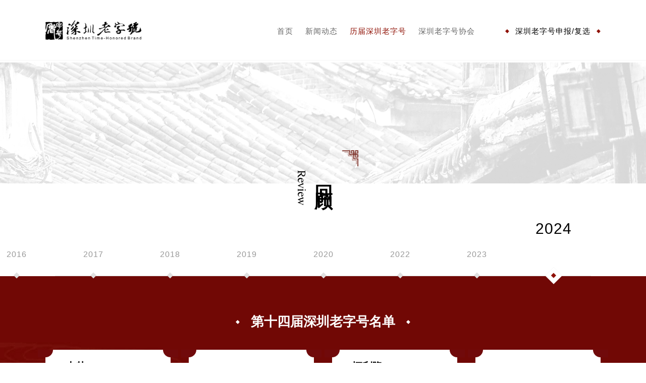

--- FILE ---
content_type: text/html; charset=UTF-8
request_url: http://szlao.com/history?year=9
body_size: 4471
content:
<!DOCTYPE html>
<html>
<head>
    <meta charset="UTF-8">
<meta name="keywords" content="">
<meta name="description" content="">
<meta name="author" content="sumaart.com">
<meta http-equiv="X-UA-Compatible" content="IE=edge,chrome=1" />
<meta name="renderer" content="webkit">
<meta name="screen-orientation" content="portrait">
<meta name="x5-orientation" content="portrait">
<meta name="format-detection" content="telephone=no,email=no,adress=no">
<meta name="viewport"
    content="width=device-width, initial-scale=1.0, maximum-scale=1.0, user-scalable=no, shrink-to-fit=no">
<meta name="apple-mobile-web-app-capable" content="yes">
<meta name="apple-mobile-web-app-status-bar-style" content="black">
<title>历届深圳老字号  </title>
<link rel="icon" href="/favicon.ico">
<link rel="stylesheet" href="//at.alicdn.com/t/font_1269912_dvyqkngd0sk.css">
<!-- build:css -->
<link rel="stylesheet" href="/themes/cn/default/styles/main.css?v=w3224f5sx">
<!-- endbuild --></head>
<body class="history">
    <header class="header">
	<!--[if lte IE 8]>
	    <div style="background: #fbffe5;color: #231815;padding: 12px 36px;font-size: 14px;">
	        <div class="wrap">
	            <a style="float:right;color: #f00;" href="javascript:;" onclick="$(this).parent().parent().remove();">点击关闭提示</a>您使用的浏览器 <strong>版本过低</strong> ，请 <a href="https://support.dmeng.net/upgrade-your-browser.html" target="_blank" style="color: #207ab5;">升级您的浏览器</a> 以获得更好的体验。
	        </div>       
	    </div>
	<![endif]-->
	<div class="header-mian w1400 clearFix">
		<a href="/" class="logo fl">
			<img class="l1" src="/themes/cn/default/assets/images/logo.png" alt="深圳老字号" >
			<img class="l2" src="/themes/cn/default/assets/images/logo-white.png" alt="深圳老字号" >
		</a>
		
		<a href="javascript:;" class="menu-btn">
			<i></i>
			<i></i>
		</a>
				<div class="header-navigation fr">
			<a href="javascript:;" class="nav-close icon-close"></a>
			<nav class="header-nav">
				<ul class="list">
										<li class=" ">
						<a href="/home?v1" >首页</a>
					</li>
										<li class=" ">
						<a href="/news?v1" >新闻动态</a>
					</li>
										<li class="on ">
						<a href="/history?v1" >历届深圳老字号  </a>
					</li>
										<li class=" ">
						<a href="/association?v1" >深圳老字号协会</a>
					</li>
										<li class=" last-nav">
						<a href="/apply?v1" class="column-dec">深圳老字号申报/复选</a>
					</li>
									</ul>
			</nav>
		</div>
	</div>
</header>

    <div class="wrap">
		<div class="page-bgPic bg-cover" style="background-image: url(/media/upload/img-01.png)"></div>
		
		<div class="container">
			<div class="module-page__header martop-val90">
				<div class="box">
					<span>Review</span>
					<p>回顾</p>
				</div>
			</div>
			
			<div class="history-year__switch">
				<div class="history-year__main" id="js-year">
					<div class="history-year__slick" >
												<div>
							<a href="/history?year=4" class="item " data-key="0" >
								<span>2010</span>
								<i class="icon-01 icon-shape"></i>
								<i class="icon-02"></i>
							</a>
						</div>
												<div>
							<a href="/history?year=5" class="item " data-key="1" >
								<span>2011</span>
								<i class="icon-01 icon-shape"></i>
								<i class="icon-02"></i>
							</a>
						</div>
												<div>
							<a href="/history?year=6" class="item " data-key="2" >
								<span>2012</span>
								<i class="icon-01 icon-shape"></i>
								<i class="icon-02"></i>
							</a>
						</div>
												<div>
							<a href="/history?year=7" class="item " data-key="3" >
								<span>2013</span>
								<i class="icon-01 icon-shape"></i>
								<i class="icon-02"></i>
							</a>
						</div>
												<div>
							<a href="/history?year=8" class="item " data-key="4" >
								<span>2014</span>
								<i class="icon-01 icon-shape"></i>
								<i class="icon-02"></i>
							</a>
						</div>
												<div>
							<a href="/history?year=9" class="item on" data-key="5" >
								<span>2015</span>
								<i class="icon-01 icon-shape"></i>
								<i class="icon-02"></i>
							</a>
						</div>
												<div>
							<a href="/history?year=10" class="item " data-key="6" >
								<span>2016</span>
								<i class="icon-01 icon-shape"></i>
								<i class="icon-02"></i>
							</a>
						</div>
												<div>
							<a href="/history?year=3" class="item " data-key="7" >
								<span>2017</span>
								<i class="icon-01 icon-shape"></i>
								<i class="icon-02"></i>
							</a>
						</div>
												<div>
							<a href="/history?year=2" class="item " data-key="8" >
								<span>2018</span>
								<i class="icon-01 icon-shape"></i>
								<i class="icon-02"></i>
							</a>
						</div>
												<div>
							<a href="/history?year=11" class="item " data-key="9" >
								<span>2019</span>
								<i class="icon-01 icon-shape"></i>
								<i class="icon-02"></i>
							</a>
						</div>
												<div>
							<a href="/history?year=12" class="item " data-key="10" >
								<span>2020</span>
								<i class="icon-01 icon-shape"></i>
								<i class="icon-02"></i>
							</a>
						</div>
												<div>
							<a href="/history?year=13" class="item " data-key="11" >
								<span>2022</span>
								<i class="icon-01 icon-shape"></i>
								<i class="icon-02"></i>
							</a>
						</div>
												<div>
							<a href="/history?year=14" class="item " data-key="12" >
								<span>2023</span>
								<i class="icon-01 icon-shape"></i>
								<i class="icon-02"></i>
							</a>
						</div>
												<div>
							<a href="/history?year=15" class="item " data-key="13" >
								<span>2024</span>
								<i class="icon-01 icon-shape"></i>
								<i class="icon-02"></i>
							</a>
						</div>
											</div>
					<div class="test-year__slick" >
												<div>
							
						</div>
												<div>
							
						</div>
												<div>
							
						</div>
												<div>
							
						</div>
												<div>
							
						</div>
												<div>
							
						</div>
												<div>
							
						</div>
												<div>
							
						</div>
												<div>
							
						</div>
												<div>
							
						</div>
												<div>
							
						</div>
												<div>
							
						</div>
												<div>
							
						</div>
												<div>
							
						</div>
											</div>
				</div>
			</div>
												
			
			<div class="history-member__full bg-cover" style="background-image: url(/themes/cn/default/upload/index/img-03.png);">
				<div class="w1400">
					<div class="text-center">
						<div class="column-dec column-title white js-list-title">
							第六届深圳老字号名单
						</div>
					</div>
					<div class="history-member__list js-list">
						<div class="history-member__slick">
																					<div>
								<div class="item-main">
									<div class="item round-box">
										<i class="round-dec round-dec01"></i>
										<i class="round-dec round-dec02"></i>
										<i class="round-dec round-dec03"></i>
										<i class="round-dec round-dec04"></i>
										<div class="item-box">
											<span>唐宫</span>
											<p>深圳维华盛世唐宫饮食有限公司</p>
										</div>
									</div>
								</div>
																																					<div class="item-main">
									<div class="item round-box">
										<i class="round-dec round-dec01"></i>
										<i class="round-dec round-dec02"></i>
										<i class="round-dec round-dec03"></i>
										<i class="round-dec round-dec04"></i>
										<div class="item-box">
											<span>丑丑</span>
											<p>深圳市丑丑婴儿用品有限公司</p>
										</div>
									</div>
								</div>
																																													<div class="item-main">
									<div class="item round-box">
										<i class="round-dec round-dec01"></i>
										<i class="round-dec round-dec02"></i>
										<i class="round-dec round-dec03"></i>
										<i class="round-dec round-dec04"></i>
										<div class="item-box">
											<span>欧柏兰奴</span>
											<p>深圳东方逸尚服饰有限公司</p>
										</div>
									</div>
								</div>
																																													<div class="item-main">
									<div class="item round-box">
										<i class="round-dec round-dec01"></i>
										<i class="round-dec round-dec02"></i>
										<i class="round-dec round-dec03"></i>
										<i class="round-dec round-dec04"></i>
										<div class="item-box">
											<span>佳宁娜</span>
											<p>佳宁娜（深圳）投资有限公司</p>
										</div>
									</div>
								</div>
																																													<div class="item-main">
									<div class="item round-box">
										<i class="round-dec round-dec01"></i>
										<i class="round-dec round-dec02"></i>
										<i class="round-dec round-dec03"></i>
										<i class="round-dec round-dec04"></i>
										<div class="item-box">
											<span>雷诺</span>
											<p>深圳市雷诺表业有限公司</p>
										</div>
									</div>
								</div>
																																													<div class="item-main">
									<div class="item round-box">
										<i class="round-dec round-dec01"></i>
										<i class="round-dec round-dec02"></i>
										<i class="round-dec round-dec03"></i>
										<i class="round-dec round-dec04"></i>
										<div class="item-box">
											<span>怡宝</span>
											<p>华润怡宝饮料（中国）有限公司</p>
										</div>
									</div>
								</div>
																																													<div class="item-main">
									<div class="item round-box">
										<i class="round-dec round-dec01"></i>
										<i class="round-dec round-dec02"></i>
										<i class="round-dec round-dec03"></i>
										<i class="round-dec round-dec04"></i>
										<div class="item-box">
											<span>读者长廊</span>
											<p>深圳学者科技文化发展有限公司</p>
										</div>
									</div>
								</div>
																																													<div class="item-main">
									<div class="item round-box">
										<i class="round-dec round-dec01"></i>
										<i class="round-dec round-dec02"></i>
										<i class="round-dec round-dec03"></i>
										<i class="round-dec round-dec04"></i>
										<div class="item-box">
											<span>博爱</span>
											<p>深圳博爱医院</p>
										</div>
									</div>
								</div>
																																													<div class="item-main">
									<div class="item round-box">
										<i class="round-dec round-dec01"></i>
										<i class="round-dec round-dec02"></i>
										<i class="round-dec round-dec03"></i>
										<i class="round-dec round-dec04"></i>
										<div class="item-box">
											<span>LIZZY</span>
											<p>深圳市丽琪服装设计有限公司</p>
										</div>
									</div>
								</div>
																																													<div class="item-main">
									<div class="item round-box">
										<i class="round-dec round-dec01"></i>
										<i class="round-dec round-dec02"></i>
										<i class="round-dec round-dec03"></i>
										<i class="round-dec round-dec04"></i>
										<div class="item-box">
											<span>新梅园</span>
											<p>深圳市新梅园饮食策划管理有限公司</p>
										</div>
									</div>
								</div>
																																													<div class="item-main">
									<div class="item round-box">
										<i class="round-dec round-dec01"></i>
										<i class="round-dec round-dec02"></i>
										<i class="round-dec round-dec03"></i>
										<i class="round-dec round-dec04"></i>
										<div class="item-box">
											<span>光明鸽</span>
											<p>光明集团光明鸽饮食发展有限公司</p>
										</div>
									</div>
								</div>
																																													<div class="item-main">
									<div class="item round-box">
										<i class="round-dec round-dec01"></i>
										<i class="round-dec round-dec02"></i>
										<i class="round-dec round-dec03"></i>
										<i class="round-dec round-dec04"></i>
										<div class="item-box">
											<span>千禧之星</span>
											<p>千禧之星珠宝股份有限公司</p>
										</div>
									</div>
								</div>
																																												</div>
							<div>
								<div class="item-main">
									<div class="item round-box">
										<i class="round-dec round-dec01"></i>
										<i class="round-dec round-dec02"></i>
										<i class="round-dec round-dec03"></i>
										<i class="round-dec round-dec04"></i>
										<div class="item-box">
											<span>孟乍隆</span>
											<p>深圳市盛宝联合谷物有限公司</p>
										</div>
									</div>
								</div>
																																													<div class="item-main">
									<div class="item round-box">
										<i class="round-dec round-dec01"></i>
										<i class="round-dec round-dec02"></i>
										<i class="round-dec round-dec03"></i>
										<i class="round-dec round-dec04"></i>
										<div class="item-box">
											<span>太太、静心</span>
											<p>健康元药业集团股份有限公司</p>
										</div>
									</div>
								</div>
																																													<div class="item-main">
									<div class="item round-box">
										<i class="round-dec round-dec01"></i>
										<i class="round-dec round-dec02"></i>
										<i class="round-dec round-dec03"></i>
										<i class="round-dec round-dec04"></i>
										<div class="item-box">
											<span>翠绿</span>
											<p>深圳市翠绿首饰股份有限公司</p>
										</div>
									</div>
								</div>
																																													<div class="item-main">
									<div class="item round-box">
										<i class="round-dec round-dec01"></i>
										<i class="round-dec round-dec02"></i>
										<i class="round-dec round-dec03"></i>
										<i class="round-dec round-dec04"></i>
										<div class="item-box">
											<span>瑞和</span>
											<p>深圳瑞和建筑装饰股份有限公司</p>
										</div>
									</div>
								</div>
																																													<div class="item-main">
									<div class="item round-box">
										<i class="round-dec round-dec01"></i>
										<i class="round-dec round-dec02"></i>
										<i class="round-dec round-dec03"></i>
										<i class="round-dec round-dec04"></i>
										<div class="item-box">
											<span>嘉信</span>
											<p>深圳市嘉信装饰设计工程有限公司</p>
										</div>
									</div>
								</div>
																																													<div class="item-main">
									<div class="item round-box">
										<i class="round-dec round-dec01"></i>
										<i class="round-dec round-dec02"></i>
										<i class="round-dec round-dec03"></i>
										<i class="round-dec round-dec04"></i>
										<div class="item-box">
											<span>纬博</span>
											<p>深圳市纬博咨询有限公司</p>
										</div>
									</div>
								</div>
																																													<div class="item-main">
									<div class="item round-box">
										<i class="round-dec round-dec01"></i>
										<i class="round-dec round-dec02"></i>
										<i class="round-dec round-dec03"></i>
										<i class="round-dec round-dec04"></i>
										<div class="item-box">
											<span>一德堂</span>
											<p>深圳市一德堂医药有限公司</p>
										</div>
									</div>
								</div>
																																													<div class="item-main">
									<div class="item round-box">
										<i class="round-dec round-dec01"></i>
										<i class="round-dec round-dec02"></i>
										<i class="round-dec round-dec03"></i>
										<i class="round-dec round-dec04"></i>
										<div class="item-box">
											<span>铭可达</span>
											<p>深圳市铭可达家电连锁有限公司</p>
										</div>
									</div>
								</div>
																													</div>
						</div>
					</div>
				</div>
			</div>
			
			<div class="history-news__full">
				<div class="w1400">
					<div class="text-center">
						<div class="column-dec column-title js-activity-title">
							活动现场
						</div>
					</div>
					<section class="news-list__full">
						<ul class="list js-activity">
													</ul>
					</section>
				</div>
			</div>

			<div class="modal-video__full">
				<a href="javascript:;" class="vid-close icon-close"></a>
				<div class="modal-vid__bg"></div>
				<div class="modal-vid__cont">
					<video id="vid-box" controls="controls"></video>
				</div>
			</div>
		</div>
    </div>
    <footer class="footer">
	<div class="footer-main w1400">
		<div class="foot-top__content">
			<div class="ft-item ft-txt">
				<span>电子邮箱 </span>
				<p>1136983271@qq.com </p>
			</div>
			<div class="ft-item ft-txt">
				<span>组委会地址</span>
				<p>南山区科技园高新中二道<br>生产力大楼D栋1楼</p>
			</div>
			<div class="ft-item ft-logo">
				<img src="/themes/cn/default/assets/images/foot-logo.png" alt="深圳老字号">
			</div>
			<div class="ft-item ft-txt">
				<span>高湘吉</span>
				<p>0755-83643479</p>
				<p>13725519060</p>
			</div>
			<div class="ft-item ft-txt">
				<span>传真</span>
				<p>0755-83643479</p>
			</div>
		</div>

		<div class="foot-middle__content">
			<div class="foot-link">
				<a href="http://www.shenshang.org" target="_blank">深商网</a>
				<a href="http://www.smemall.cn/index.html" target="_blank">深圳市中小企业公共服务平台</a>
				<a href="http://www.szbcchina.com" target="_blank">深商全球大会</a>
				<a href="javascript:;" class="icon-wx fs-wx">
					<img class="fwx-img" src="/themes/cn/default/assets/images/wx-img.jpg" alt="深圳老字号">
				</a>
			</div>
			<div class="foot-share">
				<!-- <img class="fwx-img" src="/themes/cn/default/assets/images/wx-img.jpg" alt="深圳老字号">
				<p>微信公众号</p> -->
				<!-- <a href="javascript:;" class="fs-face icon-fc"></a> -->
				<a href="javascript:;" class="fs-wx icon-wx">
					<img src="/themes/cn/default/assets/images/wx-img.jpg" alt="深圳老字号">
				</a>
				<!-- <a href="javascript:;" class="fs-wb icon-wb"></a> -->
				<!-- <a href="javascript:;" class="fs-qq icon-qq"></a> -->
			</div>
		</div>

		<div class="foot-copyright">
			<a href="https://beian.miit.gov.cn/" target="_blank" class="record">版权所有：深圳市商业联合会  备案号：粤ICP备06053978号-8</a>
		</div>
	</div>
</footer>
<script src="/themes/cn/default/assets/js/common/jquery-1.12.4.min.js"></script>
<script src="/themes/cn/default/assets/js/plugins/lazyload.min.js"></script>
<script src="/themes/cn/default/assets/js/plugins/slick/slick.min.js"></script>
<script src="/themes/cn/default/assets/js/plugins/wow.min.js"></script>
<script src="/themes/cn/default/assets/js/plugins/jquery.address-1.6.min.js"></script>
<script src="/themes/cn/default/scripts/main.js?v1w2ww7w44w2323"></script>    <script type="text/javascript">
    	$(function(){

    		var getYearIndex = parseInt($('.history-year__slick .on').attr("data-key")),
            	getYearLength = $('.history-year__slick .item').length,
            	getYearTotal = getYearLength < 8 ? getYearLength : 7;

            var hySlick;

            function historySlideFunc(){
            	hySlick = $('.history-year__slick').not('.slick-initialized').slick({
            		dots: false,
				  	arrows: false,
					infinite: false,
					speed: 800,
					slidesToShow: getYearTotal,
					slidesToScroll: 1,
					initialSlide: getYearTotal/2,
					asNavFor: '.test-year__slick',
					// centerMode: true,
					// centerPadding: 0,
					responsive: [
					    {
					      	breakpoint: 1024,
					      	settings: {
					        	slidesToShow: 5,
								slidesToScroll: 1
					       	}
					    },
					    {
					      	breakpoint: 640,
					      	settings: {
					        	slidesToShow: 3,
								slidesToScroll: 1
					        }
					    }
					]
				});
				$('.test-year__slick').slick({
	            	asNavFor: '.history-year__slick',
	            	arrows: false,
	            })
            }

        	historySlideFunc();
        	setTimeout(function(){
        		$('.history-year__slick .slick-slide').eq(getYearLength - 1).find('.item').trigger('click');
        	},10);

        	var hsObj = $('.history-year__slick .slick-slide').length;

            $('.history-year__slick .item').click(function(){
    			var thatParent = $(this).parents('.slick-slide'),
					getIndex = thatParent.attr('data-slick-index');

				thatParent.addClass('slick-current').siblings().removeClass('slick-current');

				hySlick.slick('slickGoTo',getIndex);
			});

			$('.vid-btn').click(function(e){
				e.stopPropagation();

				var getVideoSrc = $(this).attr('data-vidSrc'),
					sourceDom = $("<source src=\""+ getVideoSrc +"\">");

				$('.modal-vid__cont video').append(sourceDom);
				$('.modal-vid__cont video')[0].play();
				$('.modal-video__full').fadeIn();

				return false;
			});

			$('.vid-close,.modal-vid__bg').click(function(){
				$('.modal-vid__cont video')[0].pause();
				$('.modal-video__full').fadeOut();
			});

            $.address.state('/').init(function() {
                $('.history-year__slick .item').address();
            }).change(function(event) {
                refreshProductList( event.value );
            });


            function refreshProductList( href ){
                var list_box = $('.js-list');
                var activity_box = $('.js-activity');
                var list_title_box = $('.js-list-title');
                var activity_title_box = $('.js-activity-title');
//                var pages = $('.list-navigation');
               	var year_box = $('#js-year');

                $.ajax({
                    type:"get",
                    url: href,
                    success: function(data){
                        var list_content = $(data).find(".js-list"),
                        	activity_content = $(data).find(".js-activity"),
                        	list_title_content = $(data).find(".js-list-title"),
                        	activity_title_content = $(data).find(".js-activity-title");
                       		// year_content = $(data).find('#js-year');

                       	// year_box.html(year_content.html());
                        list_box.html(list_content.html());
                        activity_box.html(activity_content.html());
                        list_title_box.html(list_title_content.html());
                        activity_title_box.html(activity_title_content.html());
                        $('.news-list__full img.lazyload').lazyload({
                            threshold: 200,
                            effect: 'fadeIn'
                        });
                        $('.history-member__slick').not('.slick-initialized').slick({
                            dots: true,
                            arrows: false,
                            infinite: false,
                            speed: 1200,
                            responsive: [
							    {
							      	breakpoint: 1024,
							      	settings: {
							      		autoplay: true,
							        	adaptiveHeight: true
							        }
							    }
							]
                        });
                    }
                });
            }

    	})
    </script>
</body>
</html>

--- FILE ---
content_type: text/html; charset=UTF-8
request_url: http://szlao.com/
body_size: 4751
content:
<!DOCTYPE html>
<html>
<head>
    <meta charset="UTF-8">
<meta name="keywords" content="深圳老字号,传统文化,中国文化产业">
<meta name="description" content="在中国文化产业蓬勃兴起的大背景下，“深圳老字号”因蕴涵丰富的商业元素和传统文化， 在享有盛誉背后又有着丰厚历史背景，是当地人文、经济、社会风俗的真实写照，在面临经济飞速发展、社会日益变革的当前，尤其值得挖掘、品鉴、传承、创新，充分显现着设立相关专门服务机构的迫切和性重要性。">
<meta name="author" content="sumaart.com">
<meta http-equiv="X-UA-Compatible" content="IE=edge,chrome=1" />
<meta name="renderer" content="webkit">
<meta name="screen-orientation" content="portrait">
<meta name="x5-orientation" content="portrait">
<meta name="format-detection" content="telephone=no,email=no,adress=no">
<meta name="viewport"
    content="width=device-width, initial-scale=1.0, maximum-scale=1.0, user-scalable=no, shrink-to-fit=no">
<meta name="apple-mobile-web-app-capable" content="yes">
<meta name="apple-mobile-web-app-status-bar-style" content="black">
<title>深圳老字号</title>
<link rel="icon" href="/favicon.ico">
<link rel="stylesheet" href="//at.alicdn.com/t/font_1269912_dvyqkngd0sk.css">
<!-- build:css -->
<link rel="stylesheet" href="/themes/cn/default/styles/main.css?v=w3224f5sx">
<!-- endbuild --></head>
<body class="home">
    <header class="header">
	<!--[if lte IE 8]>
	    <div style="background: #fbffe5;color: #231815;padding: 12px 36px;font-size: 14px;">
	        <div class="wrap">
	            <a style="float:right;color: #f00;" href="javascript:;" onclick="$(this).parent().parent().remove();">点击关闭提示</a>您使用的浏览器 <strong>版本过低</strong> ，请 <a href="https://support.dmeng.net/upgrade-your-browser.html" target="_blank" style="color: #207ab5;">升级您的浏览器</a> 以获得更好的体验。
	        </div>       
	    </div>
	<![endif]-->
	<div class="header-mian w1400 clearFix">
		<a href="/" class="logo fl">
			<img class="l1" src="/themes/cn/default/assets/images/logo.png" alt="深圳老字号" >
			<img class="l2" src="/themes/cn/default/assets/images/logo-white.png" alt="深圳老字号" >
		</a>
		
		<a href="javascript:;" class="menu-btn">
			<i></i>
			<i></i>
		</a>
				<div class="header-navigation fr">
			<a href="javascript:;" class="nav-close icon-close"></a>
			<nav class="header-nav">
				<ul class="list">
										<li class="on ">
						<a href="/home?v1" >首页</a>
					</li>
										<li class=" ">
						<a href="/news?v1" >新闻动态</a>
					</li>
										<li class=" ">
						<a href="/history?v1" >历届深圳老字号  </a>
					</li>
										<li class=" ">
						<a href="/association?v1" >深圳老字号协会</a>
					</li>
										<li class=" last-nav">
						<a href="/apply?v1" class="column-dec">深圳老字号申报/复选</a>
					</li>
									</ul>
			</nav>
		</div>
	</div>
</header>

    <div class="wrap relative">
		<div class="home-bgPic relative">
			<img class="larze-pic lazy lazyload" src="/themes/cn/default/assets/images/grey.gif" data-original="/media/upload/lzh.jpg" alt="深圳老字号" >
			<img class="small-pic lazy lazyload" src="/themes/cn/default/assets/images/grey.gif" data-original="/media/upload/img-08.jpg" alt="深圳老字号" >
			<div class="clouds-animate">
				<div>
					<img class="ca1" src="/themes/cn/default/assets/images/c01.png" alt="" >
				</div>
				<div>
					<img class="ca2" src="/themes/cn/default/assets/images/c01.png" alt="" >
				</div>
				<div>
					<img class="ca3" src="/themes/cn/default/assets/images/c01.png" alt="" >
				</div>
				<div>
					<img class="ca4" src="/themes/cn/default/assets/images/c01.png" alt="" >
				</div>
				<div>
					<img class="ca5" src="/themes/cn/default/assets/images/c01.png" alt="" >
				</div>
			</div>
		</div>

		<section class="home-hybr__full">
			<div class="w1400">
				<div class="module-page__header">
					<div class="box">
						<span>About Us</span>
						<p>關於</p>
					</div>
				</div>
				<div class="home-hybr__cont">
					<figure class="home-hybr__pic wow fadeInLeft">
						<img class="lazy" src="/themes/cn/default/upload/index/img-02.jpg" alt="深圳老字号" >
					</figure>
					<article class="home-hybr__inner sec-inner wow fadeInRight">
						<h1>挖掘、品鉴、传承、创新</h1>

<p>&nbsp;</p>

<p>在中国文化产业蓬勃兴起的大背景下，&ldquo;深圳老字号&rdquo;因蕴涵丰富的商业元素和传统文化， 在享有盛誉背后又有着丰厚历史背景，是当地人文、经济、社会风俗的真实写照，在面临经济飞速发展、社会日益变革的当前，尤其值得挖掘、品鉴、传承、创新，充分显现着设立相关专门服务机构的迫切和性重要性。</p>

					</article>
				</div>
			</div>
		</section>

		<div class="home-vote__full bg-cover" style="background-image: url(/themes/cn/default/upload/index/img-03.png);">
			<div class="w1400 wow fadeIn">
				<div class="module-page__header white-dec">
					<div class="box">
						<span>VOTE 2019</span>
						<p>投票</p>
					</div>
				</div>

				<div class="home-vote__inner sec-inner text-center">
					<p>现第十二届&ldquo;深圳老字号&rdquo;评选网络投票即将启动，敬请关注！<br />
欢迎您为您喜欢、认同的参评企业投上宝贵的一票。</p>

				</div>

				<div class="module-more__btn black-btn text-center">
					<a href="/vote">查看更多</a>
				</div>
			</div>
		</div>
		
		<div class="home-review__full bg-cover" style="background-image: url(/media/upload/banner-p2.png);">
			<div class="w1400">
				<div class="module-page__header">
					<div class="box">
						<span>REVIEW 2024</span>
						<p>回顾</p>
					</div>
				</div>

				<div class="home-review__main">
					
					<div class="review-title">
						<i class="icon-shape"></i>
						2024年深圳老字号名单
					</div>

					<div class="home-review__slick">

																												<div>
								<div class="item-box">

									<div class="item">
										<img class="lazyload" src="/themes/cn/default/assets/images/grey.gif" data-original="" alt="深圳后福百年茶文化发展有限公司">
										<div class="item-inner">
											<p>大帅</p>
											<span>深圳后福百年茶文化发展有限公司</span>
										</div>
									</div>


																													

										<div class="item">
											<img class="lazyload" src="/themes/cn/default/assets/images/grey.gif" data-original="" alt="深圳市嘉和华实业有限公司">
											<div class="item-inner">
												<p>奖杯坊</p>
												<span>深圳市嘉和华实业有限公司</span>
											</div>
										</div>

																																							

										<div class="item">
											<img class="lazyload" src="/themes/cn/default/assets/images/grey.gif" data-original="" alt="深圳市恒利隆控股集团有限公司">
											<div class="item-inner">
												<p>恒利隆</p>
												<span>深圳市恒利隆控股集团有限公司</span>
											</div>
										</div>

																																							

										<div class="item">
											<img class="lazyload" src="/themes/cn/default/assets/images/grey.gif" data-original="" alt="深圳市悦得闲餐饮有限公司">
											<div class="item-inner">
												<p>悦得闲</p>
												<span>深圳市悦得闲餐饮有限公司</span>
											</div>
										</div>

																																							

										<div class="item">
											<img class="lazyload" src="/themes/cn/default/assets/images/grey.gif" data-original="" alt="深圳市先记烧鹅王餐饮连锁有限公司">
											<div class="item-inner">
												<p>先记烧鹅王</p>
												<span>深圳市先记烧鹅王餐饮连锁有限公司</span>
											</div>
										</div>

																																							

										<div class="item">
											<img class="lazyload" src="/themes/cn/default/assets/images/grey.gif" data-original="" alt="深圳广骅通汽车集团有限公司">
											<div class="item-inner">
												<p>广骅通</p>
												<span>深圳广骅通汽车集团有限公司</span>
											</div>
										</div>

																																							

										<div class="item">
											<img class="lazyload" src="/themes/cn/default/assets/images/grey.gif" data-original="" alt="深圳市伊泽实业有限公司">
											<div class="item-inner">
												<p>伊泽</p>
												<span>深圳市伊泽实业有限公司</span>
											</div>
										</div>

																																							

										<div class="item">
											<img class="lazyload" src="/themes/cn/default/assets/images/grey.gif" data-original="" alt="深圳市一心一味餐饮管理有限公司">
											<div class="item-inner">
												<p>一心一味</p>
												<span>深圳市一心一味餐饮管理有限公司</span>
											</div>
										</div>

																																							

										<div class="item">
											<img class="lazyload" src="/themes/cn/default/assets/images/grey.gif" data-original="" alt="深圳市鑫辉餐饮服务管理有限公司">
											<div class="item-inner">
												<p>鑫辉餐饮</p>
												<span>深圳市鑫辉餐饮服务管理有限公司</span>
											</div>
										</div>

																																															</div>
							</div>
								<div>
									<div class="item-box">

										<div class="item">
											<img class="lazyload" src="/themes/cn/default/assets/images/grey.gif" data-original="" alt="深圳市和美文化发展有限公司">
											<div class="item-inner">
												<p>和美琴行</p>
												<span>深圳市和美文化发展有限公司</span>
											</div>
										</div>

																																							

										<div class="item">
											<img class="lazyload" src="/themes/cn/default/assets/images/grey.gif" data-original="" alt="深圳市深圳通有限公司">
											<div class="item-inner">
												<p>深圳通</p>
												<span>深圳市深圳通有限公司</span>
											</div>
										</div>

																																							

										<div class="item">
											<img class="lazyload" src="/themes/cn/default/assets/images/grey.gif" data-original="" alt="深圳市礼悦食品有限公司">
											<div class="item-inner">
												<p>子情贝诺</p>
												<span>深圳市礼悦食品有限公司</span>
											</div>
										</div>

																																							

										<div class="item">
											<img class="lazyload" src="/themes/cn/default/assets/images/grey.gif" data-original="" alt="深圳市六千馆餐饮管理有限公司">
											<div class="item-inner">
												<p>千悦餐饮</p>
												<span>深圳市六千馆餐饮管理有限公司</span>
											</div>
										</div>

																																							

										<div class="item">
											<img class="lazyload" src="/themes/cn/default/assets/images/grey.gif" data-original="" alt="深圳市新宝沙水产实业有限公司">
											<div class="item-inner">
												<p>沙井乡</p>
												<span>深圳市新宝沙水产实业有限公司</span>
											</div>
										</div>

																																							

										<div class="item">
											<img class="lazyload" src="/themes/cn/default/assets/images/grey.gif" data-original="" alt="深圳市红荔村餐饮管理有限公司">
											<div class="item-inner">
												<p>红荔村</p>
												<span>深圳市红荔村餐饮管理有限公司</span>
											</div>
										</div>

																																							

										<div class="item">
											<img class="lazyload" src="/themes/cn/default/assets/images/grey.gif" data-original="" alt="深圳市默根服装有限公司">
											<div class="item-inner">
												<p>莎臣豹</p>
												<span>深圳市默根服装有限公司</span>
											</div>
										</div>

																																							

										<div class="item">
											<img class="lazyload" src="/themes/cn/default/assets/images/grey.gif" data-original="" alt="深圳市西湖春天餐饮有限公司">
											<div class="item-inner">
												<p>西湖春天</p>
												<span>深圳市西湖春天餐饮有限公司</span>
											</div>
										</div>

																																							

										<div class="item">
											<img class="lazyload" src="/themes/cn/default/assets/images/grey.gif" data-original="" alt="深圳市雅佳设计包装有限公司">
											<div class="item-inner">
												<p>雅佳包装</p>
												<span>深圳市雅佳设计包装有限公司</span>
											</div>
										</div>

																																															</div>
							</div>
								<div>
									<div class="item-box">

										<div class="item">
											<img class="lazyload" src="/themes/cn/default/assets/images/grey.gif" data-original="" alt="深圳市杰尼实业有限公司">
											<div class="item-inner">
												<p>欧尼杰</p>
												<span>深圳市杰尼实业有限公司</span>
											</div>
										</div>

																																							

										<div class="item">
											<img class="lazyload" src="/themes/cn/default/assets/images/grey.gif" data-original="" alt="深圳市粤豪珠宝有限公司">
											<div class="item-inner">
												<p>粤豪珠宝</p>
												<span>深圳市粤豪珠宝有限公司</span>
											</div>
										</div>

																															</div>
								</div>
					</div>
					
					<div class="module-more__btn red-btn text-center">
						<a href="/history">查看更多</a>
					</div>
				</div>
			</div>
		</div>

						<div class="home-news__full">
			<div class="w1400">
				<div class="module-page__header">
					<div class="box">
						<span>news</span>
						<p>動態</p>
					</div>
				</div>
				<section class="news-list__full">
					<ul class="list">
																								<li class="wow fadeInUp" data-wow-duration="1.2s" data-wow-delay="0.1s">
							<a href="/news/494.html">
								<time>22.12.2025</time>
								<div class="item-box">
									<figure>
										<img class="lazy lazyload" src="/themes/cn/default/assets/images/grey.gif" data-original="/media/upload/13/12/1.png" alt="守正创新 滋养时代：深圳老字号以中医智慧点亮城市健康生活" >
																			</figure>
									<article>
										<h1>守正创新 滋养时代：深圳老字号以中医智慧点亮城市健康生活</h1>
																				<div class="item-more">
											<span>查看更多</span>
											<i class="icon-ra01"></i>
										</div>
																			</article>
								</div>
							</a>
						</li>
																		<li class="wow fadeInUp" data-wow-duration="1.2s" data-wow-delay="0.3s">
							<a href="/news/493.html">
								<time>18.12.2025</time>
								<div class="item-box">
									<figure>
										<img class="lazy lazyload" src="/themes/cn/default/assets/images/grey.gif" data-original="/media/upload/13/1_1.png" alt="莎臣豹 “旧衣焕新计划”，绿色消费成为深圳校园生活新潮流" >
																			</figure>
									<article>
										<h1>莎臣豹 “旧衣焕新计划”，绿色消费成为深圳校园生活新潮流</h1>
																				<div class="item-more">
											<span>查看更多</span>
											<i class="icon-ra01"></i>
										</div>
																			</article>
								</div>
							</a>
						</li>
																		<li class="wow fadeInUp" data-wow-duration="1.2s" data-wow-delay="0.5s">
							<a href="/news/492.html">
								<time>13.12.2025</time>
								<div class="item-box">
									<figure>
										<img class="lazy lazyload" src="/themes/cn/default/assets/images/grey.gif" data-original="/media/upload/13/1.png" alt="和鲜黄德满：让厨房小白秒变大厨" >
																			</figure>
									<article>
										<h1>和鲜黄德满：让厨房小白秒变大厨</h1>
																				<div class="item-more">
											<span>查看更多</span>
											<i class="icon-ra01"></i>
										</div>
																			</article>
								</div>
							</a>
						</li>
																		<li class="wow fadeInUp" data-wow-duration="1.2s" data-wow-delay="0.7s">
							<a href="/news/491.html">
								<time>05.12.2025</time>
								<div class="item-box">
									<figure>
										<img class="lazy lazyload" src="/themes/cn/default/assets/images/grey.gif" data-original="/media/upload/news/1205/12/12/12/1.png" alt="以艺赋商，以商传艺：徐悲鸿艺术携手深圳老字号共塑商业文化传承新IP" >
																			</figure>
									<article>
										<h1>以艺赋商，以商传艺：徐悲鸿艺术携手深圳老字号共塑商业文化传承新IP</h1>
																				<div class="item-more">
											<span>查看更多</span>
											<i class="icon-ra01"></i>
										</div>
																			</article>
								</div>
							</a>
						</li>
											</ul>
				</section>
			</div>
		</div>
				<div class="modal-video__full">
			<a href="javascript:;" class="vid-close icon-close"></a>
			<div class="modal-vid__bg"></div>
			<div class="modal-vid__cont">
				<video id="vid-box" controls="controls"></video>
			</div>
		</div>
    </div>
    <footer class="footer">
	<div class="footer-main w1400">
		<div class="foot-top__content">
			<div class="ft-item ft-txt">
				<span>电子邮箱 </span>
				<p>1136983271@qq.com </p>
			</div>
			<div class="ft-item ft-txt">
				<span>组委会地址</span>
				<p>南山区科技园高新中二道<br>生产力大楼D栋1楼</p>
			</div>
			<div class="ft-item ft-logo">
				<img src="/themes/cn/default/assets/images/foot-logo.png" alt="深圳老字号">
			</div>
			<div class="ft-item ft-txt">
				<span>高湘吉</span>
				<p>0755-83643479</p>
				<p>13725519060</p>
			</div>
			<div class="ft-item ft-txt">
				<span>传真</span>
				<p>0755-83643479</p>
			</div>
		</div>

		<div class="foot-middle__content">
			<div class="foot-link">
				<a href="http://www.shenshang.org" target="_blank">深商网</a>
				<a href="http://www.smemall.cn/index.html" target="_blank">深圳市中小企业公共服务平台</a>
				<a href="http://www.szbcchina.com" target="_blank">深商全球大会</a>
				<a href="javascript:;" class="icon-wx fs-wx">
					<img class="fwx-img" src="/themes/cn/default/assets/images/wx-img.jpg" alt="深圳老字号">
				</a>
			</div>
			<div class="foot-share">
				<!-- <img class="fwx-img" src="/themes/cn/default/assets/images/wx-img.jpg" alt="深圳老字号">
				<p>微信公众号</p> -->
				<!-- <a href="javascript:;" class="fs-face icon-fc"></a> -->
				<a href="javascript:;" class="fs-wx icon-wx">
					<img src="/themes/cn/default/assets/images/wx-img.jpg" alt="深圳老字号">
				</a>
				<!-- <a href="javascript:;" class="fs-wb icon-wb"></a> -->
				<!-- <a href="javascript:;" class="fs-qq icon-qq"></a> -->
			</div>
		</div>

		<div class="foot-copyright">
			<a href="https://beian.miit.gov.cn/" target="_blank" class="record">版权所有：深圳市商业联合会  备案号：粤ICP备06053978号-8</a>
		</div>
	</div>
</footer>
<script src="/themes/cn/default/assets/js/common/jquery-1.12.4.min.js"></script>
<script src="/themes/cn/default/assets/js/plugins/lazyload.min.js"></script>
<script src="/themes/cn/default/assets/js/plugins/slick/slick.min.js"></script>
<script src="/themes/cn/default/assets/js/plugins/wow.min.js"></script>
<script src="/themes/cn/default/assets/js/plugins/jquery.address-1.6.min.js"></script>
<script src="/themes/cn/default/scripts/main.js?v1w2ww7w44w2323"></script>    <script type="text/javascript">
    	$(function(){

    		var rsObj = $('.home-review__slick').slick({
			  	dots: true,
			  	arrows: false,
				infinite: true,
				speed: 800
			});

			// $('.home-rt__slick').slick({
			// 	dots: false,
			//   	arrows: false,
			// 	infinite: true,
			// 	speed: 800,
			// 	fade: true,
			// 	asNavFor: '.home-review__slick'
			// })

			rsObj.on('afterChange', function(event, slick, direction){
				$('img.lazyload').lazyload({
					threshold: 200,
					effect: 'fadeIn'
				});
			});


			$(window).on('scroll',function(){
				if($(this).scrollTop()<=100){
					$('.home').addClass('no-bg');
				}else{
					$('.home').removeClass('no-bg');
					$('.clouds-animate').addClass('active');
				}
			}).trigger('scroll');

			$('.vid-btn').click(function(e){
				e.stopPropagation();
				var getVideoSrc = $(this).attr('data-vidSrc'),
					sourceDom = $("<source src=\""+ getVideoSrc +"\">");

				$('.modal-vid__cont video').append(sourceDom);
				$('.modal-vid__cont video')[0].play();
				$('.modal-video__full').fadeIn();
				return false;
			});

			$('.vid-close,.modal-vid__bg').click(function(){
				$('.modal-vid__cont video')[0].pause();
				$('.modal-video__full').fadeOut();
			})
    	})
    </script>
</body>
</html>

--- FILE ---
content_type: text/html; charset=UTF-8
request_url: http://szlao.com/history?year=15
body_size: 4381
content:
<!DOCTYPE html>
<html>
<head>
    <meta charset="UTF-8">
<meta name="keywords" content="">
<meta name="description" content="">
<meta name="author" content="sumaart.com">
<meta http-equiv="X-UA-Compatible" content="IE=edge,chrome=1" />
<meta name="renderer" content="webkit">
<meta name="screen-orientation" content="portrait">
<meta name="x5-orientation" content="portrait">
<meta name="format-detection" content="telephone=no,email=no,adress=no">
<meta name="viewport"
    content="width=device-width, initial-scale=1.0, maximum-scale=1.0, user-scalable=no, shrink-to-fit=no">
<meta name="apple-mobile-web-app-capable" content="yes">
<meta name="apple-mobile-web-app-status-bar-style" content="black">
<title>历届深圳老字号  </title>
<link rel="icon" href="/favicon.ico">
<link rel="stylesheet" href="//at.alicdn.com/t/font_1269912_dvyqkngd0sk.css">
<!-- build:css -->
<link rel="stylesheet" href="/themes/cn/default/styles/main.css?v=w3224f5sx">
<!-- endbuild --></head>
<body class="history">
    <header class="header">
	<!--[if lte IE 8]>
	    <div style="background: #fbffe5;color: #231815;padding: 12px 36px;font-size: 14px;">
	        <div class="wrap">
	            <a style="float:right;color: #f00;" href="javascript:;" onclick="$(this).parent().parent().remove();">点击关闭提示</a>您使用的浏览器 <strong>版本过低</strong> ，请 <a href="https://support.dmeng.net/upgrade-your-browser.html" target="_blank" style="color: #207ab5;">升级您的浏览器</a> 以获得更好的体验。
	        </div>       
	    </div>
	<![endif]-->
	<div class="header-mian w1400 clearFix">
		<a href="/" class="logo fl">
			<img class="l1" src="/themes/cn/default/assets/images/logo.png" alt="深圳老字号" >
			<img class="l2" src="/themes/cn/default/assets/images/logo-white.png" alt="深圳老字号" >
		</a>
		
		<a href="javascript:;" class="menu-btn">
			<i></i>
			<i></i>
		</a>
				<div class="header-navigation fr">
			<a href="javascript:;" class="nav-close icon-close"></a>
			<nav class="header-nav">
				<ul class="list">
										<li class=" ">
						<a href="/home?v1" >首页</a>
					</li>
										<li class=" ">
						<a href="/news?v1" >新闻动态</a>
					</li>
										<li class="on ">
						<a href="/history?v1" >历届深圳老字号  </a>
					</li>
										<li class=" ">
						<a href="/association?v1" >深圳老字号协会</a>
					</li>
										<li class=" last-nav">
						<a href="/apply?v1" class="column-dec">深圳老字号申报/复选</a>
					</li>
									</ul>
			</nav>
		</div>
	</div>
</header>

    <div class="wrap">
		<div class="page-bgPic bg-cover" style="background-image: url(/media/upload/img-01.png)"></div>
		
		<div class="container">
			<div class="module-page__header martop-val90">
				<div class="box">
					<span>Review</span>
					<p>回顾</p>
				</div>
			</div>
			
			<div class="history-year__switch">
				<div class="history-year__main" id="js-year">
					<div class="history-year__slick" >
												<div>
							<a href="/history?year=4" class="item " data-key="0" >
								<span>2010</span>
								<i class="icon-01 icon-shape"></i>
								<i class="icon-02"></i>
							</a>
						</div>
												<div>
							<a href="/history?year=5" class="item " data-key="1" >
								<span>2011</span>
								<i class="icon-01 icon-shape"></i>
								<i class="icon-02"></i>
							</a>
						</div>
												<div>
							<a href="/history?year=6" class="item " data-key="2" >
								<span>2012</span>
								<i class="icon-01 icon-shape"></i>
								<i class="icon-02"></i>
							</a>
						</div>
												<div>
							<a href="/history?year=7" class="item " data-key="3" >
								<span>2013</span>
								<i class="icon-01 icon-shape"></i>
								<i class="icon-02"></i>
							</a>
						</div>
												<div>
							<a href="/history?year=8" class="item " data-key="4" >
								<span>2014</span>
								<i class="icon-01 icon-shape"></i>
								<i class="icon-02"></i>
							</a>
						</div>
												<div>
							<a href="/history?year=9" class="item " data-key="5" >
								<span>2015</span>
								<i class="icon-01 icon-shape"></i>
								<i class="icon-02"></i>
							</a>
						</div>
												<div>
							<a href="/history?year=10" class="item " data-key="6" >
								<span>2016</span>
								<i class="icon-01 icon-shape"></i>
								<i class="icon-02"></i>
							</a>
						</div>
												<div>
							<a href="/history?year=3" class="item " data-key="7" >
								<span>2017</span>
								<i class="icon-01 icon-shape"></i>
								<i class="icon-02"></i>
							</a>
						</div>
												<div>
							<a href="/history?year=2" class="item " data-key="8" >
								<span>2018</span>
								<i class="icon-01 icon-shape"></i>
								<i class="icon-02"></i>
							</a>
						</div>
												<div>
							<a href="/history?year=11" class="item " data-key="9" >
								<span>2019</span>
								<i class="icon-01 icon-shape"></i>
								<i class="icon-02"></i>
							</a>
						</div>
												<div>
							<a href="/history?year=12" class="item " data-key="10" >
								<span>2020</span>
								<i class="icon-01 icon-shape"></i>
								<i class="icon-02"></i>
							</a>
						</div>
												<div>
							<a href="/history?year=13" class="item " data-key="11" >
								<span>2022</span>
								<i class="icon-01 icon-shape"></i>
								<i class="icon-02"></i>
							</a>
						</div>
												<div>
							<a href="/history?year=14" class="item " data-key="12" >
								<span>2023</span>
								<i class="icon-01 icon-shape"></i>
								<i class="icon-02"></i>
							</a>
						</div>
												<div>
							<a href="/history?year=15" class="item on" data-key="13" >
								<span>2024</span>
								<i class="icon-01 icon-shape"></i>
								<i class="icon-02"></i>
							</a>
						</div>
											</div>
					<div class="test-year__slick" >
												<div>
							
						</div>
												<div>
							
						</div>
												<div>
							
						</div>
												<div>
							
						</div>
												<div>
							
						</div>
												<div>
							
						</div>
												<div>
							
						</div>
												<div>
							
						</div>
												<div>
							
						</div>
												<div>
							
						</div>
												<div>
							
						</div>
												<div>
							
						</div>
												<div>
							
						</div>
												<div>
							
						</div>
											</div>
				</div>
			</div>
												
			
			<div class="history-member__full bg-cover" style="background-image: url(/themes/cn/default/upload/index/img-03.png);">
				<div class="w1400">
					<div class="text-center">
						<div class="column-dec column-title white js-list-title">
							第十四届深圳老字号名单
						</div>
					</div>
					<div class="history-member__list js-list">
						<div class="history-member__slick">
																					<div>
								<div class="item-main">
									<div class="item round-box">
										<i class="round-dec round-dec01"></i>
										<i class="round-dec round-dec02"></i>
										<i class="round-dec round-dec03"></i>
										<i class="round-dec round-dec04"></i>
										<div class="item-box">
											<span>大帅</span>
											<p>深圳后福百年茶文化发展有限公司</p>
										</div>
									</div>
								</div>
																																					<div class="item-main">
									<div class="item round-box">
										<i class="round-dec round-dec01"></i>
										<i class="round-dec round-dec02"></i>
										<i class="round-dec round-dec03"></i>
										<i class="round-dec round-dec04"></i>
										<div class="item-box">
											<span>奖杯坊</span>
											<p>深圳市嘉和华实业有限公司</p>
										</div>
									</div>
								</div>
																																													<div class="item-main">
									<div class="item round-box">
										<i class="round-dec round-dec01"></i>
										<i class="round-dec round-dec02"></i>
										<i class="round-dec round-dec03"></i>
										<i class="round-dec round-dec04"></i>
										<div class="item-box">
											<span>恒利隆</span>
											<p>深圳市恒利隆控股集团有限公司</p>
										</div>
									</div>
								</div>
																																													<div class="item-main">
									<div class="item round-box">
										<i class="round-dec round-dec01"></i>
										<i class="round-dec round-dec02"></i>
										<i class="round-dec round-dec03"></i>
										<i class="round-dec round-dec04"></i>
										<div class="item-box">
											<span>悦得闲</span>
											<p>深圳市悦得闲餐饮有限公司</p>
										</div>
									</div>
								</div>
																																													<div class="item-main">
									<div class="item round-box">
										<i class="round-dec round-dec01"></i>
										<i class="round-dec round-dec02"></i>
										<i class="round-dec round-dec03"></i>
										<i class="round-dec round-dec04"></i>
										<div class="item-box">
											<span>先记烧鹅王</span>
											<p>深圳市先记烧鹅王餐饮连锁有限公司</p>
										</div>
									</div>
								</div>
																																													<div class="item-main">
									<div class="item round-box">
										<i class="round-dec round-dec01"></i>
										<i class="round-dec round-dec02"></i>
										<i class="round-dec round-dec03"></i>
										<i class="round-dec round-dec04"></i>
										<div class="item-box">
											<span>广骅通</span>
											<p>深圳广骅通汽车集团有限公司</p>
										</div>
									</div>
								</div>
																																													<div class="item-main">
									<div class="item round-box">
										<i class="round-dec round-dec01"></i>
										<i class="round-dec round-dec02"></i>
										<i class="round-dec round-dec03"></i>
										<i class="round-dec round-dec04"></i>
										<div class="item-box">
											<span>伊泽</span>
											<p>深圳市伊泽实业有限公司</p>
										</div>
									</div>
								</div>
																																													<div class="item-main">
									<div class="item round-box">
										<i class="round-dec round-dec01"></i>
										<i class="round-dec round-dec02"></i>
										<i class="round-dec round-dec03"></i>
										<i class="round-dec round-dec04"></i>
										<div class="item-box">
											<span>一心一味</span>
											<p>深圳市一心一味餐饮管理有限公司</p>
										</div>
									</div>
								</div>
																																													<div class="item-main">
									<div class="item round-box">
										<i class="round-dec round-dec01"></i>
										<i class="round-dec round-dec02"></i>
										<i class="round-dec round-dec03"></i>
										<i class="round-dec round-dec04"></i>
										<div class="item-box">
											<span>鑫辉餐饮</span>
											<p>深圳市鑫辉餐饮服务管理有限公司</p>
										</div>
									</div>
								</div>
																																													<div class="item-main">
									<div class="item round-box">
										<i class="round-dec round-dec01"></i>
										<i class="round-dec round-dec02"></i>
										<i class="round-dec round-dec03"></i>
										<i class="round-dec round-dec04"></i>
										<div class="item-box">
											<span>和美琴行</span>
											<p>深圳市和美文化发展有限公司</p>
										</div>
									</div>
								</div>
																																													<div class="item-main">
									<div class="item round-box">
										<i class="round-dec round-dec01"></i>
										<i class="round-dec round-dec02"></i>
										<i class="round-dec round-dec03"></i>
										<i class="round-dec round-dec04"></i>
										<div class="item-box">
											<span>深圳通</span>
											<p>深圳市深圳通有限公司</p>
										</div>
									</div>
								</div>
																																													<div class="item-main">
									<div class="item round-box">
										<i class="round-dec round-dec01"></i>
										<i class="round-dec round-dec02"></i>
										<i class="round-dec round-dec03"></i>
										<i class="round-dec round-dec04"></i>
										<div class="item-box">
											<span>子情贝诺</span>
											<p>深圳市礼悦食品有限公司</p>
										</div>
									</div>
								</div>
																																												</div>
							<div>
								<div class="item-main">
									<div class="item round-box">
										<i class="round-dec round-dec01"></i>
										<i class="round-dec round-dec02"></i>
										<i class="round-dec round-dec03"></i>
										<i class="round-dec round-dec04"></i>
										<div class="item-box">
											<span>千悦餐饮</span>
											<p>深圳市六千馆餐饮管理有限公司</p>
										</div>
									</div>
								</div>
																																													<div class="item-main">
									<div class="item round-box">
										<i class="round-dec round-dec01"></i>
										<i class="round-dec round-dec02"></i>
										<i class="round-dec round-dec03"></i>
										<i class="round-dec round-dec04"></i>
										<div class="item-box">
											<span>沙井乡</span>
											<p>深圳市新宝沙水产实业有限公司</p>
										</div>
									</div>
								</div>
																																													<div class="item-main">
									<div class="item round-box">
										<i class="round-dec round-dec01"></i>
										<i class="round-dec round-dec02"></i>
										<i class="round-dec round-dec03"></i>
										<i class="round-dec round-dec04"></i>
										<div class="item-box">
											<span>红荔村</span>
											<p>深圳市红荔村餐饮管理有限公司</p>
										</div>
									</div>
								</div>
																																													<div class="item-main">
									<div class="item round-box">
										<i class="round-dec round-dec01"></i>
										<i class="round-dec round-dec02"></i>
										<i class="round-dec round-dec03"></i>
										<i class="round-dec round-dec04"></i>
										<div class="item-box">
											<span>莎臣豹</span>
											<p>深圳市默根服装有限公司</p>
										</div>
									</div>
								</div>
																																													<div class="item-main">
									<div class="item round-box">
										<i class="round-dec round-dec01"></i>
										<i class="round-dec round-dec02"></i>
										<i class="round-dec round-dec03"></i>
										<i class="round-dec round-dec04"></i>
										<div class="item-box">
											<span>西湖春天</span>
											<p>深圳市西湖春天餐饮有限公司</p>
										</div>
									</div>
								</div>
																																													<div class="item-main">
									<div class="item round-box">
										<i class="round-dec round-dec01"></i>
										<i class="round-dec round-dec02"></i>
										<i class="round-dec round-dec03"></i>
										<i class="round-dec round-dec04"></i>
										<div class="item-box">
											<span>雅佳包装</span>
											<p>深圳市雅佳设计包装有限公司</p>
										</div>
									</div>
								</div>
																																													<div class="item-main">
									<div class="item round-box">
										<i class="round-dec round-dec01"></i>
										<i class="round-dec round-dec02"></i>
										<i class="round-dec round-dec03"></i>
										<i class="round-dec round-dec04"></i>
										<div class="item-box">
											<span>欧尼杰</span>
											<p>深圳市杰尼实业有限公司</p>
										</div>
									</div>
								</div>
																																													<div class="item-main">
									<div class="item round-box">
										<i class="round-dec round-dec01"></i>
										<i class="round-dec round-dec02"></i>
										<i class="round-dec round-dec03"></i>
										<i class="round-dec round-dec04"></i>
										<div class="item-box">
											<span>粤豪珠宝</span>
											<p>深圳市粤豪珠宝有限公司</p>
										</div>
									</div>
								</div>
																													</div>
						</div>
					</div>
				</div>
			</div>
			
			<div class="history-news__full">
				<div class="w1400">
					<div class="text-center">
						<div class="column-dec column-title js-activity-title">
							活动现场
						</div>
					</div>
					<section class="news-list__full">
						<ul class="list js-activity">
													</ul>
					</section>
				</div>
			</div>

			<div class="modal-video__full">
				<a href="javascript:;" class="vid-close icon-close"></a>
				<div class="modal-vid__bg"></div>
				<div class="modal-vid__cont">
					<video id="vid-box" controls="controls"></video>
				</div>
			</div>
		</div>
    </div>
    <footer class="footer">
	<div class="footer-main w1400">
		<div class="foot-top__content">
			<div class="ft-item ft-txt">
				<span>电子邮箱 </span>
				<p>1136983271@qq.com </p>
			</div>
			<div class="ft-item ft-txt">
				<span>组委会地址</span>
				<p>南山区科技园高新中二道<br>生产力大楼D栋1楼</p>
			</div>
			<div class="ft-item ft-logo">
				<img src="/themes/cn/default/assets/images/foot-logo.png" alt="深圳老字号">
			</div>
			<div class="ft-item ft-txt">
				<span>高湘吉</span>
				<p>0755-83643479</p>
				<p>13725519060</p>
			</div>
			<div class="ft-item ft-txt">
				<span>传真</span>
				<p>0755-83643479</p>
			</div>
		</div>

		<div class="foot-middle__content">
			<div class="foot-link">
				<a href="http://www.shenshang.org" target="_blank">深商网</a>
				<a href="http://www.smemall.cn/index.html" target="_blank">深圳市中小企业公共服务平台</a>
				<a href="http://www.szbcchina.com" target="_blank">深商全球大会</a>
				<a href="javascript:;" class="icon-wx fs-wx">
					<img class="fwx-img" src="/themes/cn/default/assets/images/wx-img.jpg" alt="深圳老字号">
				</a>
			</div>
			<div class="foot-share">
				<!-- <img class="fwx-img" src="/themes/cn/default/assets/images/wx-img.jpg" alt="深圳老字号">
				<p>微信公众号</p> -->
				<!-- <a href="javascript:;" class="fs-face icon-fc"></a> -->
				<a href="javascript:;" class="fs-wx icon-wx">
					<img src="/themes/cn/default/assets/images/wx-img.jpg" alt="深圳老字号">
				</a>
				<!-- <a href="javascript:;" class="fs-wb icon-wb"></a> -->
				<!-- <a href="javascript:;" class="fs-qq icon-qq"></a> -->
			</div>
		</div>

		<div class="foot-copyright">
			<a href="https://beian.miit.gov.cn/" target="_blank" class="record">版权所有：深圳市商业联合会  备案号：粤ICP备06053978号-8</a>
		</div>
	</div>
</footer>
<script src="/themes/cn/default/assets/js/common/jquery-1.12.4.min.js"></script>
<script src="/themes/cn/default/assets/js/plugins/lazyload.min.js"></script>
<script src="/themes/cn/default/assets/js/plugins/slick/slick.min.js"></script>
<script src="/themes/cn/default/assets/js/plugins/wow.min.js"></script>
<script src="/themes/cn/default/assets/js/plugins/jquery.address-1.6.min.js"></script>
<script src="/themes/cn/default/scripts/main.js?v1w2ww7w44w2323"></script>    <script type="text/javascript">
    	$(function(){

    		var getYearIndex = parseInt($('.history-year__slick .on').attr("data-key")),
            	getYearLength = $('.history-year__slick .item').length,
            	getYearTotal = getYearLength < 8 ? getYearLength : 7;

            var hySlick;

            function historySlideFunc(){
            	hySlick = $('.history-year__slick').not('.slick-initialized').slick({
            		dots: false,
				  	arrows: false,
					infinite: false,
					speed: 800,
					slidesToShow: getYearTotal,
					slidesToScroll: 1,
					initialSlide: getYearTotal/2,
					asNavFor: '.test-year__slick',
					// centerMode: true,
					// centerPadding: 0,
					responsive: [
					    {
					      	breakpoint: 1024,
					      	settings: {
					        	slidesToShow: 5,
								slidesToScroll: 1
					       	}
					    },
					    {
					      	breakpoint: 640,
					      	settings: {
					        	slidesToShow: 3,
								slidesToScroll: 1
					        }
					    }
					]
				});
				$('.test-year__slick').slick({
	            	asNavFor: '.history-year__slick',
	            	arrows: false,
	            })
            }

        	historySlideFunc();
        	setTimeout(function(){
        		$('.history-year__slick .slick-slide').eq(getYearLength - 1).find('.item').trigger('click');
        	},10);

        	var hsObj = $('.history-year__slick .slick-slide').length;

            $('.history-year__slick .item').click(function(){
    			var thatParent = $(this).parents('.slick-slide'),
					getIndex = thatParent.attr('data-slick-index');

				thatParent.addClass('slick-current').siblings().removeClass('slick-current');

				hySlick.slick('slickGoTo',getIndex);
			});

			$('.vid-btn').click(function(e){
				e.stopPropagation();

				var getVideoSrc = $(this).attr('data-vidSrc'),
					sourceDom = $("<source src=\""+ getVideoSrc +"\">");

				$('.modal-vid__cont video').append(sourceDom);
				$('.modal-vid__cont video')[0].play();
				$('.modal-video__full').fadeIn();

				return false;
			});

			$('.vid-close,.modal-vid__bg').click(function(){
				$('.modal-vid__cont video')[0].pause();
				$('.modal-video__full').fadeOut();
			});

            $.address.state('/').init(function() {
                $('.history-year__slick .item').address();
            }).change(function(event) {
                refreshProductList( event.value );
            });


            function refreshProductList( href ){
                var list_box = $('.js-list');
                var activity_box = $('.js-activity');
                var list_title_box = $('.js-list-title');
                var activity_title_box = $('.js-activity-title');
//                var pages = $('.list-navigation');
               	var year_box = $('#js-year');

                $.ajax({
                    type:"get",
                    url: href,
                    success: function(data){
                        var list_content = $(data).find(".js-list"),
                        	activity_content = $(data).find(".js-activity"),
                        	list_title_content = $(data).find(".js-list-title"),
                        	activity_title_content = $(data).find(".js-activity-title");
                       		// year_content = $(data).find('#js-year');

                       	// year_box.html(year_content.html());
                        list_box.html(list_content.html());
                        activity_box.html(activity_content.html());
                        list_title_box.html(list_title_content.html());
                        activity_title_box.html(activity_title_content.html());
                        $('.news-list__full img.lazyload').lazyload({
                            threshold: 200,
                            effect: 'fadeIn'
                        });
                        $('.history-member__slick').not('.slick-initialized').slick({
                            dots: true,
                            arrows: false,
                            infinite: false,
                            speed: 1200,
                            responsive: [
							    {
							      	breakpoint: 1024,
							      	settings: {
							      		autoplay: true,
							        	adaptiveHeight: true
							        }
							    }
							]
                        });
                    }
                });
            }

    	})
    </script>
</body>
</html>

--- FILE ---
content_type: text/css
request_url: http://at.alicdn.com/t/font_1269912_dvyqkngd0sk.css
body_size: 2955
content:
@font-face {font-family: "iconfont";
  src: url('//at.alicdn.com/t/font_1269912_dvyqkngd0sk.eot?t=1562230215243'); /* IE9 */
  src: url('//at.alicdn.com/t/font_1269912_dvyqkngd0sk.eot?t=1562230215243#iefix') format('embedded-opentype'), /* IE6-IE8 */
  url('[data-uri]') format('woff2'),
  url('//at.alicdn.com/t/font_1269912_dvyqkngd0sk.woff?t=1562230215243') format('woff'),
  url('//at.alicdn.com/t/font_1269912_dvyqkngd0sk.ttf?t=1562230215243') format('truetype'), /* chrome, firefox, opera, Safari, Android, iOS 4.2+ */
  url('//at.alicdn.com/t/font_1269912_dvyqkngd0sk.svg?t=1562230215243#iconfont') format('svg'); /* iOS 4.1- */
}

.iconfont {
  font-family: "iconfont" !important;
  font-size: 16px;
  font-style: normal;
  -webkit-font-smoothing: antialiased;
  -moz-osx-font-smoothing: grayscale;
}

.icon-wb:before {
  content: "\e621";
}

.icon-qq:before {
  content: "\e610";
}

.icon-ra02:before {
  content: "\e6df";
}

.icon-wx:before {
  content: "\e631";
}

.icon-ra01:before {
  content: "\e657";
}

.icon-fc:before {
  content: "\e632";
}

.icon-al:before {
  content: "\e601";
}

.icon-down:before {
  content: "\e604";
}

.icon-close:before {
  content: "\e602";
}

.icon-shape:before {
  content: "\e600";
}

.icon-ar:before {
  content: "\e6e0";
}

.icon-ts01:before {
  content: "\e605";
}

.icon-ts02:before {
  content: "\e606";
}

.icon-ts03:before {
  content: "\e607";
}

.icon-ziyuan:before {
  content: "\e608";
}



--- FILE ---
content_type: text/css
request_url: http://szlao.com/themes/cn/default/styles/main.css?v=w3224f5sx
body_size: 16664
content:
.header-navigation a,.foot-share a{-moz-transition:color .4s;-o-transition:color .4s;-webkit-transition:color .4s;transition:color .4s}@font-face{font-family:"TimesNewerRomanRegular";src:url('../assets/fonts/TimesNewerRomanRegular/TimesNewerRomanRegular.eot?1561944872');src:url('../assets/fonts/TimesNewerRomanRegular/TimesNewerRomanRegular.eot?&1561944872#iefix') format('embedded-opentype'),url('../assets/fonts/TimesNewerRomanRegular/TimesNewerRomanRegular.woff2?1561944874') format('woff2'),url('../assets/fonts/TimesNewerRomanRegular/TimesNewerRomanRegular.woff?1561944872') format('woff'),url('../assets/fonts/TimesNewerRomanRegular/TimesNewerRomanRegular.ttf?1561944872') format('truetype');font-weight:400;font-style:normal}@font-face{font-family:"Candara";src:url('../assets/fonts/Candara/Candara.eot?1562003550');src:url('../assets/fonts/Candara/Candara.eot?&1562003550#iefix') format('embedded-opentype'),url('../assets/fonts/Candara/Candara.woff2?1562003550') format('woff2'),url('../assets/fonts/Candara/Candara.woff?1562003550') format('woff'),url('../assets/fonts/Candara/Candara.ttf?1562003550') format('truetype');font-weight:400;font-style:normal}@font-face{font-family:"AvenirBlack";src:url('../assets/fonts/AvenirBlack/AvenirBlack.eot?1562111186');src:url('../assets/fonts/AvenirBlack/AvenirBlack.eot?&1562111186#iefix') format('embedded-opentype'),url('../assets/fonts/AvenirBlack/AvenirBlack.woff2?1562111186') format('woff2'),url('../assets/fonts/AvenirBlack/AvenirBlack.woff?1562111186') format('woff'),url('../assets/fonts/AvenirBlack/AvenirBlack.ttf?1562111186') format('truetype');font-weight:400;font-style:normal}@font-face{font-family:"AvenirMedium";src:url('../assets/fonts/AvenirMedium/AvenirMedium.eot?1562113282');src:url('../assets/fonts/AvenirMedium/AvenirMedium.eot?&1562113282#iefix') format('embedded-opentype'),url('../assets/fonts/AvenirMedium/AvenirMedium.woff2?1562113282') format('woff2'),url('../assets/fonts/AvenirMedium/AvenirMedium.woff?1562113282') format('woff'),url('../assets/fonts/AvenirMedium/AvenirMedium.ttf?1562113280') format('truetype');font-weight:400;font-style:normal}a,abbr,acronym,address,applet,article,aside,audio,b,big,blockquote,body,canvas,caption,center,cite,code,dd,del,details,dfn,div,dl,dt,em,embed,fieldset,figcaption,figure,footer,form,h1,h2,h3,h4,h5,h6,header,hgroup,html,i,iframe,img,ins,kbd,label,legend,li,mark,menu,nav,object,ol,output,p,pre,q,ruby,s,samp,section,small,span,strike,sub,summary,sup,table,tbody,td,tfoot,th,thead,time,tr,tt,u,ul,var,video{border:0;font-size:100%;font:inherit;margin:0;padding:0;vertical-align:baseline;-webkit-font-smoothing:antialiased;-moz-osx-font-smoothing:grayscale}article,aside,details,figcaption,figure,footer,header,hgroup,menu,nav,section{display:block}body{line-height:1;text-size-adjust:none}ol,ul{list-style:none}blockquote,q{quotes:none}blockquote::after,blockquote::before,q::after,q::before{content:"";content:none}table{border-collapse:collapse;border-spacing:0}input,select,textarea{-moz-appearance:none;-webkit-appearance:none;appearance:none;border-radius:0}*{-webkit-tap-highlight-color:transparent;box-sizing:border-box}a{outline:0;text-decoration:none}body,input,textarea{font-family:"SimSun","PingFang SC","Source Han Sans CN","Arial","Microsoft YaHei","STSong",sans-serif}input[type='text']:-webkit-autofill{box-shadow:0 0 0 1000px #fff inset}img{display:inline-block}[class*=' icon-'],[class^=icon-]{font-family:"iconfont";-moz-osx-font-smoothing:grayscale;-webkit-font-smoothing:antialiased;font-style:normal;font-variant:normal;line-height:1;speak:none;text-transform:none}input[type=text]::-ms-clear,input[type=tel]::-ms-clear,input[type=number]::-ms-clear{display:none}.wow{visibility:hidden}.no-cssanimations .wow{visibility:visible}.mt-10{margin-top:10px}.mt-20{margin-top:20px}.mt-30{margin-top:30px}.mt-40{margin-top:40px}.mt-50{margin-top:50px}.mt-60{margin-top:60px}.mt-70{margin-top:70px}.mt-80{margin-top:80px}.mt-90{margin-top:90px}.mt-100{margin-top:100px}.mt-110{margin-top:110px}.mt-120{margin-top:120px}.mt-140{margin-top:140px}.mt-160{margin-top:160px}.mt-180{margin-top:180px}.pt-60{padding-top:60px}.pt-80{padding-top:80px}.pt-100{padding-top:100px}.pt-140{padding-top:140px}.text-right{text-align:right}.text-left{text-align:left}.text-center{text-align:center}.d-inline-block{display:inline-block}.d-none{display:none}.d-block{display:block}.contact-map .BMapLabel{border:0}.contact-map .anchorBL{display:none}.list{position:relative;font-size:0}.list>li{display:inline-block;vertical-align:top}.list-1>li{width:100%}.list-2>li{width:50%}.list-3>li{width:33.3333%}.list-4>li{width:25%}.list-5>li{width:20%}.img-box{position:relative}.img-box::before{content:"";display:block}.img-box img{left:0;position:absolute;top:0;width:100%}.bg-cover{background-repeat:no-repeat;background-position:center center;background-size:cover}.wx-share{margin-top:-130px;margin-left:-120px;border-radius:3px;position:fixed;z-index:1000;top:50%;left:50%;padding:20px 10px;width:240px;height:280px;background-color:#fff;cursor:pointer;box-shadow:0 0 5px 0 rgba(0,0,0,0.1)}.wx-share img{display:block;width:100%}.wx-share p{font-size:12px;line-height:20px;text-align:center;font-weight:500;color:#000}.wx-share i{position:absolute;top:0;right:0;font-size:12px;width:2.5em;height:2.5em;line-height:2.5;text-align:center;color:#000}@-webkit-keyframes fadeIn{from{opacity:0}to{opacity:1}}@keyframes fadeIn{from{opacity:0}to{opacity:1}}.fadeIn{-webkit-animation-name:fadeIn;animation-name:fadeIn}@-webkit-keyframes fadeInUp{from{opacity:0;-webkit-transform:translate3d(0, 5%, 0);transform:translate3d(0, 5%, 0)}to{opacity:1;-webkit-transform:translate3d(0, 0, 0);transform:translate3d(0, 0, 0)}}@keyframes fadeInUp{from{opacity:0;-webkit-transform:translate3d(0, 5%, 0);transform:translate3d(0, 5%, 0)}to{opacity:1;-webkit-transform:translate3d(0, 0, 0);transform:translate3d(0, 0, 0)}}@-webkit-keyframes fadeInDown{from{opacity:0;-webkit-transform:translate3d(0, -100%, 0);transform:translate3d(0, -100%, 0)}to{opacity:1;-webkit-transform:translate3d(0, 0, 0);transform:translate3d(0, 0, 0)}}@keyframes fadeInDown{from{opacity:0;-webkit-transform:translate3d(0, -100%, 0);transform:translate3d(0, -100%, 0)}to{opacity:1;-webkit-transform:translate3d(0, 0, 0);transform:translate3d(0, 0, 0)}}.fadeInDown{-webkit-animation-name:fadeInDown;animation-name:fadeInDown}@-webkit-keyframes fadeInLeft{from{opacity:0;-webkit-transform:translate3d(-3%, 0, 0);transform:translate3d(-3%, 0, 0)}to{opacity:1;-webkit-transform:translate3d(0, 0, 0);transform:translate3d(0, 0, 0)}}@keyframes fadeInLeft{from{opacity:0;-webkit-transform:translate3d(-3%, 0, 0);transform:translate3d(-3%, 0, 0)}to{opacity:1;-webkit-transform:translate3d(0, 0, 0);transform:translate3d(0, 0, 0)}}.fadeInLeft{-webkit-animation-name:fadeInLeft;animation-name:fadeInLeft}@-webkit-keyframes fadeInRight{from{opacity:0;-webkit-transform:translate3d(3%, 0, 0);transform:translate3d(3%, 0, 0)}to{opacity:1;-webkit-transform:translate3d(0, 0, 0);transform:translate3d(0, 0, 0)}}@keyframes fadeInRight{from{opacity:0;-webkit-transform:translate3d(3%, 0, 0);transform:translate3d(3%, 0, 0)}to{opacity:1;-webkit-transform:translate3d(0, 0, 0);transform:translate3d(0, 0, 0)}}.fadeInRight{-webkit-animation-name:fadeInRight;animation-name:fadeInRight}.fadeInUp{-webkit-animation-name:fadeInUp;animation-name:fadeInUp}.animated{-webkit-animation-duration:1s;animation-duration:1s;-webkit-animation-fill-mode:both;animation-fill-mode:both}.animated.infinite{-webkit-animation-iteration-count:infinite;animation-iteration-count:infinite}.animated.delay-1s{-webkit-animation-delay:1s;animation-delay:1s}.animated.delay-2s{-webkit-animation-delay:2s;animation-delay:2s}.animated.delay-3s{-webkit-animation-delay:3s;animation-delay:3s}.animated.delay-4s{-webkit-animation-delay:4s;animation-delay:4s}.animated.delay-5s{-webkit-animation-delay:5s;animation-delay:5s}.animated.fast{-webkit-animation-duration:800ms;animation-duration:800ms}.animated.faster{-webkit-animation-duration:500ms;animation-duration:500ms}.animated.slow{-webkit-animation-duration:2s;animation-duration:2s}.animated.slower{-webkit-animation-duration:3s;animation-duration:3s}@media (prefers-reduced-motion){.animated{-webkit-animation:unset !important;animation:unset !important;-webkit-transition:none !important;transition:none !important}}.slick-slider{position:relative;display:block;box-sizing:border-box;-webkit-user-select:none;-moz-user-select:none;-ms-user-select:none;user-select:none;-webkit-touch-callout:none;-khtml-user-select:none;-ms-touch-action:pan-y;touch-action:pan-y;-webkit-tap-highlight-color:transparent}.slick-list{position:relative;display:block;overflow:hidden;margin:0;padding:0}.slick-list:focus{outline:0}.slick-list.dragging{cursor:pointer;cursor:hand}.slick-slider .slick-list,.slick-slider .slick-track{-webkit-transform:translate3d(0, 0, 0);-moz-transform:translate3d(0, 0, 0);-ms-transform:translate3d(0, 0, 0);-o-transform:translate3d(0, 0, 0);transform:translate3d(0, 0, 0)}.slick-track{position:relative;top:0;left:0;display:block;margin-left:auto;margin-right:auto}.slick-track::after,.slick-track::before{display:table;content:""}.slick-track::after{clear:both}.slick-loading .slick-track{visibility:hidden}.slick-slide{display:none;float:left;height:100%;min-height:1px;outline:0}.slick-slide a{outline:0}[dir=rtl] .slick-slide{float:right}.slick-slide img{display:block}.slick-slide.slick-loading img{display:none}.slick-slide.dragging img{pointer-events:none}.slick-initialized .slick-slide{display:block}.slick-loading .slick-slide{visibility:hidden}.slick-vertical .slick-slide{display:block;height:auto;border:1px solid transparent}.slick-arrow.slick-hidden{display:none}.banner-dots{position:absolute;bottom:20px;right:0;left:0;font-size:0;text-align:center}.banner-dots li{margin:0 8px;display:inline-block;vertical-align:top}.banner-dots li button{position:relative;display:inline-block;padding:0;border:0;font-size:0;background-color:transparent;outline:0;cursor:pointer}.banner-dots li button::before{-moz-transition:background .3s ease-out;-o-transition:background .3s ease-out;-webkit-transition:background .3s ease-out;transition:background .3s ease-out;content:"";display:block;width:6px;height:6px;background-color:#e0e0e0}.banner-dots li.slick-active button::before{background-color:#000}.menu-btn,.nav-close{display:none}.logo{position:relative;max-width:234px}.logo img{width:100%}.logo .l2{position:absolute;top:0;left:0;width:100%;opacity:0}.header{position:fixed;z-index:800;top:0;left:0;width:100%;border-bottom:1px solid rgba(224,224,224,0.3)}.header:before{-moz-transition:background .4s;-o-transition:background .4s;-webkit-transition:background .4s;transition:background .4s;position:absolute;display:block;top:0;left:0;width:100%;height:100%;background-color:#fff;content:""}.header-mian{font-size:0;position:relative;padding:40px 0;-moz-transition:padding .6s;-o-transition:padding .6s;-webkit-transition:padding .6s;transition:padding .6s}.header-navigation{max-width:calc(100% - 240px);margin-top:17px;text-align:right}.header-navigation li{margin-left:52px}.header-navigation a{font-size:16px;letter-spacing:1px;color:#666}.header-navigation .on a{color:#8F1105}.header-navigation .last-nav{margin-left:118px}.header-navigation .last-nav a{position:relative;padding-right:20px;padding-left:20px;color:#000}@media (min-width: 1025px){.header-navigation a:hover{color:#8F1105}.header.header-scroll .header-mian{padding:15px 0}}@media (max-width: 1440px){.header-navigation li{margin-left:36px}.header-navigation .last-nav{margin-left:90px}}@media (max-width: 1280px){.logo{max-width:190px}.header-navigation{max-width:calc(100% - 190px);margin-top:14px}.header-navigation li{margin-left:24px}.header-navigation a{font-size:15px}.header-navigation .last-nav{margin-left:60px}}@media (max-width: 1180px){.header-navigation a{font-size:14px}.header-navigation li{margin-left:20px}.header-navigation .last-nav{margin-left:48px}}@media (max-width: 1080px){.logo{max-width:158px}.header-navigation{max-width:calc(100% - 158px);margin-top:10px}.header-navigation li{margin-left:15px}.header-navigation .last-nav{margin-left:36px}}@media (max-width: 1024px){.menu-btn{display:block}.header-mian{padding:20px 0}.header-navigation{position:fixed;top:0;right:0;float:none;width:100%;max-width:100%;height:100%;margin-top:0;display:none;background-color:#8F1105;z-index:800}.header-navigation li{margin-right:24px;margin-left:24px;width:30px}.header-navigation .last-nav{margin-right:24px;margin-left:24px;width:30px}.header-navigation .last-nav a{padding-right:0;padding-left:0;color:#fff}.header-navigation .last-nav a:before,.header-navigation .last-nav a:after{display:none}.header-navigation a{font-size:30px;color:#fff;letter-spacing:4px;-webkit-writing-mode:vertical-rl;writing-mode:vertical-rl}.header-navigation .on a{color:#fff}.header-nav{position:absolute;top:50%;left:0;width:100%;-webkit-transform:translateY(-50%);transform:translateY(-50%);text-align:center}.header.open-nav .menu-btn i{background-color:#fff}.header.open-nav .menu-btn i:nth-child(1){-webkit-transform:translateY(7px) rotate(-44deg);transform:translateY(7px) rotate(-44deg)}.header.open-nav .menu-btn i:nth-child(2){-webkit-transform:translateY(-3px) rotate(44deg);transform:translateY(-3px) rotate(44deg)}.nav-close{font-size:24px;position:absolute;top:20px;right:32px;color:#fff}.menu-btn{position:absolute;z-index:900;top:50%;right:0;display:block;margin-top:-14px}.menu-btn i{display:block;width:24px;height:2px;margin:8px 0;background-color:#000;-moz-transition:all .4s;-o-transition:all .4s;-webkit-transition:all .4s;transition:all .4s}}@media (max-width: 800px){.header-navigation a{font-size:24px}}@media (max-width: 640px){.header-navigation li,.header-navigation .last-nav{margin-right:18px;margin-left:18px;min-width:20px;width:auto}.header-navigation a{font-size:20px}}.footer{padding-top:68px;padding-bottom:76px;background-color:#000}.foot-top__content{font-size:0}.ft-item{display:inline-block;width:20%;text-align:center;vertical-align:top}.ft-txt{margin-top:10px}.ft-txt span{font-size:14px;line-height:2;display:block;margin-bottom:10px;color:#666}.ft-txt p,.ft-txt a{font-size:16px;line-height:1.6;color:#fff}.foot-middle__content{margin-top:58px;text-align:center}.foot-link{font-size:0}.foot-link a{-moz-transition:opacity .4s;-o-transition:opacity .4s;-webkit-transition:opacity .4s;transition:opacity .4s;font-size:16px;position:relative;display:inline-block;padding:0 16px;vertical-align:middle;color:#fff}.foot-link a:after{position:absolute;top:2px;right:0;display:block;width:1px;height:14px;content:'';background-color:#fff}.foot-link a:last-child:after{display:none}.foot-link .fs-wx,.foot-share .fs-wx{position:relative;font-size:22px}.foot-link .fs-wx img,.foot-share .fs-wx img{-webkit-transition:all .6s;transition:all .6s;position:absolute;left:-23px;top:-105px;opacity:0;visibility:hidden;pointer-events:none}.foot-link .fs-wx:hover img,.foot-share .fs-wx:hover img{opacity:1;visibility:visible;pointer-events:auto}.foot-share{font-size:0;margin-top:35px;display:none}.foot-share a{font-size:24px;display:inline-block;margin:0 15px;vertical-align:middle;color:#666}.foot-share p{text-align:center;font-size:14px;color:#fff;margin-top:10px}.foot-copyright{font-size:0;margin-top:40px;text-align:center}.foot-copyright a{display:inline-block;margin:0 8px;vertical-align:middle}.foot-copyright .record{font-size:14px;color:#999}.foot-copyright .sm-link{font-family:"TimesNewerRomanRegular";font-size:14px;margin-top:2px;color:#fff}@media (min-width: 1025px){.foot-share a:hover{color:#fff}.foot-link a:not(.fs-wx):hover{opacity:.6}}@media (max-width: 1280px){.footer{padding-top:54px;padding-bottom:64px}.ft-txt p,.ft-txt a{font-size:15px}.foot-link a{font-size:14px}.foot-middle__content{margin-top:48px}.foot-share{margin-top:30px}.foot-share a{font-size:22px;margin:0 10px}.foot-copyright{margin-top:34px}}@media (max-width: 1024px){.ft-logo{display:none}.ft-item{width:25%}}@media (max-width: 768px){.footer{padding-top:42px;padding-bottom:42px}.ft-txt{margin-top:0;margin-bottom:25px}.ft-item{width:50%;padding:0 8px}.foot-copyright{margin-top:50px}.foot-middle__content{margin-top:30px}}@media (max-width: 640px){.ft-txt{margin-bottom:20px}.ft-txt span,.ft-txt p,.ft-txt a{font-size:12px}.ft-txt span{margin-bottom:6px}.ft-txt p,.ft-txt a{line-height:1.8}.foot-middle__content{margin-top:20px}.foot-link a{font-size:10px;padding:0 8px}.foot-link a:after{top:0;height:8px}.foot-link .fs-wx{font-size:18px}.foot-copyright .sm-link{display:none}.foot-copyright .record{font-size:12px}}@media (max-width: 400px){.foot-link .fs-wx{display:none}.foot-share{display:block}.foot-share .fs-wx img{left:-40px}}body,html{font-size:16px;background-color:#fff}body{overflow-x:hidden}.hide{display:none}.show{display:block}.fl{float:left}.fr{float:right}.ovh{overflow:hidden}.relative{position:relative}.absolute{position:absolute}.anchorBL{display:none}.clearFix:after{display:block;clear:both;content:''}.lazy{background:url(../assets/images/loading.gif) no-repeat center center;background-size:24px}.lazy.insert{position:absolute;z-index:-1;top:50%;left:50%;width:24px;height:24px;margin-top:-12px;margin-left:-12px}.error-404{margin:200px 0;text-align:center}.error-404 h3{font-size:32px;line-height:1.8;color:#000}.error-404 p{font-size:18px;line-height:1.6;color:#000}.w1400{width:1400px;max-width:1400px;margin-right:auto;margin-left:auto}.w1000{width:1000px;max-width:1000px;margin-right:auto;margin-left:auto}.column-dec{position:relative;display:inline-block;padding-right:30px;padding-left:30px}.column-dec:before,.column-dec:after{position:absolute;top:50%;display:block;width:8px;height:8px;margin-top:-4px;content:'';background:url(../assets/images/shape.svg) no-repeat center center}.column-dec:before{left:0}.column-dec:after{right:0}.column-dec.white:before,.column-dec.white:after{background-image:url(../assets/images/icon-03.svg)}.column-title{font-size:30px;line-height:1.2;color:#000;font-weight:700}.column-title.white{color:#fff}.wrap{margin-top:124px}.page-cont{position:absolute;left:0;top:50%;width:100%;-webkit-transform:translateY(-50%);transform:translateY(-50%)}.page-cont .sec-inner{margin-top:6px}.page-cont .sec-inner p{color:#333}.page-bgPic{padding-top:300px;position:relative}.martop-val90{margin-top:-90px}.module-page__header{position:relative;text-align:center}.module-page__header .box{position:relative;display:inline-block;min-width:140px;padding-top:56px;padding-right:36px}.module-page__header .box:after{position:absolute;top:0;right:0;display:block;width:36px;height:36px;content:'';background:url(../assets/images/icon-01.png) no-repeat center center}.module-page__header span,.module-page__header p{display:inline-block;margin:0 6px;vertical-align:top;color:#000;-webkit-writing-mode:vertical-rl;writing-mode:vertical-rl}.module-page__header span{font-family:"TimesNewerRomanRegular";font-size:24px;text-transform:capitalize}.module-page__header p{font-size:40px;letter-spacing:16px;font-weight:700}.module-page__header.white-dec span,.module-page__header.white-dec p{color:#fff}.module-page__header.white-dec .box:after{background-image:url(../assets/images/icon-02.png)}.page-navigation{font-size:0;position:relative;z-index:100;text-align:center}.page-navigation a{display:inline-block;vertical-align:middle;-moz-transition:color .4s;-o-transition:color .4s;-webkit-transition:color .4s;transition:color .4s}.page-navigation a:not(.page-arrow){font-size:16px;margin-right:25px;margin-left:25px;color:#000}.page-navigation a.on{color:#8F1105}.page-navigation .page-arrow{font-size:14px;color:#8F1105}.module-more__btn a{font-size:16px;line-height:42px;position:relative;display:inline-block;width:170px;height:42px;text-align:center;letter-spacing:3px;color:#fff;-moz-transition:background .4s;-o-transition:background .4s;-webkit-transition:background .4s;transition:background .4s}.module-more__btn a:before,.module-more__btn a:after{position:absolute;z-index:80;top:0;display:block;width:1px;height:100%;content:'';-moz-transition:background .4s;-o-transition:background .4s;-webkit-transition:background .4s;transition:background .4s}.module-more__btn a:before{left:6px}.module-more__btn a:after{right:6px}.module-more__btn.black-btn a{background-color:#000}.module-more__btn.black-btn a:before,.module-more__btn.black-btn a:after{background-color:#8F1105}.module-more__btn.red-btn a{background-color:#8F1105}.module-more__btn.red-btn a:before,.module-more__btn.red-btn a:after{background-color:#fff}.clouds-animate{position:absolute;z-index:2;top:0;left:0;width:100%;min-width:1040px;height:1500px;transform:translateY(-200%)}.clouds-animate div{position:absolute;top:0;left:calc(50% - 300px)}.clouds-animate div:nth-child(1){-webkit-transform:translate(1000px) scaleX(-1);transform:translate(1000px) scaleX(-1)}.clouds-animate div:nth-child(1) img{-webkit-transform:scale(1.8);transform:scale(1.8);-webkit-filter:brightness(1);filter:brightness(1)}.clouds-animate div:nth-child(2){-webkit-transform:translateY(400px) scaleX(-1);transform:translateY(400px) scaleX(-1)}.clouds-animate div:nth-child(2) img{-webkit-transform:scale(1.8);transform:scale(1.8);-webkit-filter:brightness(.9);filter:brightness(.9)}.clouds-animate div:nth-child(3){-webkit-transform:translate(708px, 400px);transform:translate(708px, 400px)}.clouds-animate div:nth-child(3) img{-webkit-transform:scale(2.3);transform:scale(2.3);-webkit-filter:brightness(.8);filter:brightness(.8)}.clouds-animate div:nth-child(4){-webkit-transform:scale(2.75) translate(-432px, 310px);transform:scale(2.75) translate(-432px, 310px)}.clouds-animate div:nth-child(4) img{-webkit-transform:scale(2.75);transform:scale(2.75);-webkit-filter:brightness(.9);filter:brightness(.9)}.clouds-animate div:nth-child(5){-webkit-transform:translate(520px, 1100px) scaleX(-1);transform:translate(520px, 1100px) scaleX(-1)}.clouds-animate div:nth-child(5) img{-webkit-transform:scale(2.75);transform:scale(2.75);-webkit-filter:brightness(1);filter:brightness(1)}.clouds-animate.active{-webkit-transform:translateY(-1500px);transform:translateY(-1500px);-webkit-animation:moveca 2s 1 cubic-bezier(0.645, 0.045, 0.355, 1);animation:moveca 2s 1 cubic-bezier(0.645, 0.045, 0.355, 1)}@-webkit-keyframes moveca{from{transform:translateY(100vh)}to{transform:translateY(-2500px)}}@keyframes moveca{from{transform:translateY(100vh)}to{transform:translateY(-2500px)}}@media (min-width: 1025px){.page-navigation a:hover{color:#8F1105}.page-navigation .page-arrow:hover{color:#000}.module-more__btn.black-btn a:hover{background-color:#8F1105}.module-more__btn.black-btn a:hover:before,.module-more__btn.black-btn a:hover:after{background-color:#fff}.module-more__btn.red-btn a:hover{background-color:#000}.module-more__btn.red-btn a:hover:before,.module-more__btn.red-btn a:hover:after{background-color:#8F1105}}@media (max-width: 1440px){.w1400{width:1340px}.error-404 h3{font-size:30px}.error-404 p{font-size:16px}}@media (max-width: 1400px){.w1400{width:1200px}.page-bgPic{padding-top:260px}.martop-val90{margin-top:-66px}.module-page__header .box{padding-top:40px}.module-page__header .box:after{width:32px;height:32px;background-size:32px}.module-page__header span{font-size:22px}.module-page__header p{font-size:36px}}@media (max-width: 1366px){.column-title{font-size:28px}.error-404 h3{font-size:26px}}@media (max-width: 1280px){.w1400{width:1100px}.page-bgPic{padding-top:240px}.column-title{font-size:26px}.error-404 h3{font-size:24px}}@media (max-width: 1200px){.w1400{width:92%}}@media (max-width: 1180px){.module-page__header span{font-size:20px}.module-page__header p{font-size:32px}}@media (max-width: 1100px){.w1000{width:85%}}@media (max-width: 1024px){.column-title{font-size:24px}.error-404 h3{font-size:22px}html,body{overflow-y:auto;-webkit-overflow-scrolling:auto}.w1400,.w1000{width:auto;margin-right:30px;margin-left:30px}.page-bgPic{padding-top:220px}.wrap{margin-top:74px}.module-page__header span{font-size:18px}.module-page__header p{font-size:28px}.module-page__header p,.module-page__header span{margin:0 5px}.module-page__header .box{padding-top:30px;padding-right:22px}.module-page__header .box:after{width:26px;height:26px;background-size:26px}.clouds-animate{display:none}}@media (max-width: 750px){.user-order__full .box a{font-size:26px}}@media (max-width: 640px){.module-page__header p{font-size:24px;letter-spacing:12px}.module-page__header .box{min-width:110px;padding-top:24px;padding-right:18px}.module-page__header .box:after{width:24px;height:24px;background-size:24px}.error-404 h3{font-size:20px}.module-more__btn a{font-size:14px;line-height:37px;width:140px;height:35px}}@media (max-width: 500px){.column-dec{padding-right:24px;padding-left:24px}.column-title{font-size:20px}}.news .container{margin-bottom:120px}.news .news-list__full{margin-bottom:-40px}.news-list__full{margin-top:150px}.news-list__full ul{font-size:0;margin-right:-18px;margin-left:-18px}.news-list__full li{width:33.33%;margin-bottom:120px}.news-list__full li a{position:relative;display:block;height:350px;margin-right:18px;margin-left:18px;padding:0 42px 30px 66px;background-color:#fafafa}.news-list__full figure{position:relative;overflow:hidden;-moz-transform:translateY(-70px);-ms-transform:translateY(-70px);-webkit-transform:translateY(-70px);transform:translateY(-70px)}.news-list__full img{max-width:100%;-moz-transition:-moz-transform 1s;-o-transition:-o-transform 1s;-webkit-transition:-webkit-transform 1s;transition:transform 1s;backface-visibility:hidden}.news-list__full .item-box{position:relative;height:100%}.news-list__full article{margin-left:15px}.news-list__full h1{font-size:18px;line-height:1.6;padding-right:5px;color:#000;-moz-transform:translateY(-46px);-ms-transform:translateY(-46px);-webkit-transform:translateY(-46px);transform:translateY(-46px);max-height:84px;overflow:hidden}.news-list__full time{font-family:"Candara";font-size:14px;line-height:1.8;position:absolute;top:20px;left:20px;display:inline-block;padding-top:44px;color:#000;-webkit-font-smoothing:antialiased;-moz-osx-font-smoothing:grayscale;-webkit-writing-mode:vertical-rl;writing-mode:vertical-rl}.news-list__full time:before{position:absolute;top:0;left:50%;display:block;width:1px;height:28px;content:'';background-color:#000}.news-list__full .item-more{position:absolute;bottom:0;left:0;width:100%;padding-left:15px}.news-list__full .item-more span{font-size:16px;font-weight:100;line-height:1.8;letter-spacing:2px;color:#000;-webkit-font-smoothing:antialiased;-moz-osx-font-smoothing:grayscale}.news-list__full .item-more i{font-size:24px;position:absolute;top:50%;right:0;margin-top:-12px;color:#000}.news-list__full .vid-btn,.news-list__full .vid-bg{position:absolute}.news-list__full .vid-btn{z-index:100;top:50%;left:50%;width:60px;height:60px;margin-top:-30px;margin-left:-30px;cursor:pointer;border:1px solid #fff;border-radius:50%}.news-list__full .vid-btn i{font-size:20px;position:absolute;top:50%;left:50%;margin-top:-10px;margin-left:-10px;color:#8F1105}.news-list__full .vid-bg{top:0;left:0;width:100%;height:100%;background-color:rgba(0,0,0,0.3)}.news-detail .container{margin-bottom:180px}.back-list{font-size:16px;position:relative;display:inline-block;margin-top:70px;padding-left:18px;color:#000;-moz-transition:color .4s;-o-transition:color .4s;-webkit-transition:color .4s;transition:color .4s}.back-list i{font-size:14px;position:absolute;top:50%;left:0;margin-top:-7px;color:#8F1105}.list-detail__title{position:relative;margin-top:46px;padding-bottom:34px;padding-left:70px;border-bottom:1px solid #efefef}.list-detail__title h1,.list-detail__title time{color:#000}.list-detail__title h1{font-size:40px;line-height:1.5;letter-spacing:1px}.list-detail__title time{font-family:"Candara";font-size:24px}.list-detail__inner{margin-top:56px}.list-detail__inner.sec-inner p{color:#999}.list-detail__inner img{width:auto !important;max-width:100%;height:auto !important}.list-detail__share{font-size:0;margin-top:80px;text-align:right}.list-detail__share a{font-size:30px;display:inline-block;margin-left:30px;vertical-align:middle;color:#ececec;-moz-transition:color .4s;-o-transition:color .4s;-webkit-transition:color .4s;transition:color .4s}.list-page__switch{font-size:0;margin-top:50px;padding-top:44px;padding-bottom:50px;border-top:1px solid #e0e0e0;border-bottom:1px solid #e0e0e0}.list-page__switch a{position:relative;display:inline-block;width:50%;vertical-align:top}.list-page__switch .prev{padding-left:24px}.list-page__switch .prev i{left:0}.list-page__switch .prev span{margin-right:42px}.list-page__switch .next{padding-right:24px;text-align:right}.list-page__switch .next i{right:0}.list-page__switch .next span{margin-left:42px}.list-page__switch i{font-size:14px;position:absolute;top:1px;color:#8F1105}.list-page__switch span,.list-page__switch p{font-size:16px;display:inline-block;vertical-align:top;letter-spacing:1px;color:#000;-moz-transition:color .4s;-o-transition:color .4s;-webkit-transition:color .4s;transition:color .4s}.list-page__switch p{overflow:hidden;max-width:380px;max-height:17px}.modal-video__full{position:fixed;z-index:1000;top:0;left:0;display:none;width:100%;height:100%}.modal-video__full .vid-close{font-size:20px;position:absolute;z-index:40;top:24px;right:24px;color:#fff;-moz-transition:-moz-transform .4s;-o-transition:-o-transform .4s;-webkit-transition:-webkit-transform .4s;transition:transform .4s}.modal-vid__bg{position:fixed;top:0;left:0;width:100%;height:100%;cursor:pointer;background-color:rgba(0,0,0,0.8)}.modal-vid__cont{position:fixed;top:50%;left:50%;width:60%;max-width:80%;-moz-transform:translate(-50%, -50%);-ms-transform:translate(-50%, -50%);-webkit-transform:translate(-50%, -50%);transform:translate(-50%, -50%)}.modal-vid__cont video{width:100%;outline:none}@media (min-width: 1025px){.list-detail__title{min-height:130px}.list-detail__title time{position:absolute;top:10px;left:0;-webkit-writing-mode:vertical-rl;writing-mode:vertical-rl}.news-list__full a:hover img{-moz-transform:scale(1.1);-ms-transform:scale(1.1);-webkit-transform:scale(1.1);transform:scale(1.1)}.back-list:hover{color:#8F1105}.list-detail__share a:hover{color:#8F1105}.list-page__switch a:hover span,.list-page__switch a:hover p{color:#8F1105}.modal-video__full .vid-close:hover{-moz-transform:rotate(360deg);-ms-transform:rotate(360deg);-webkit-transform:rotate(360deg);transform:rotate(360deg)}}@media (max-width: 1440px){.news-list__full li a{height:320px;padding-bottom:30px}}@media (max-width: 1400px){.news-list__full li a{height:290px;padding-bottom:25px}.news-list__full h1{font-size:18px}.news-list__full .item-more span{font-size:14px}.news-list__full .item-more i{font-size:22px}.news-list__full .vid-btn{width:48px;height:48px;margin-top:-24px;margin-left:-24px}.news-list__full time{font-size:14px}.news .container{margin-bottom:100px}}@media (max-width: 1300px){.news-list__full h1{font-size:16px}.news-list__full .item-more span{font-size:12px}.news-list__full .item-more i{font-size:20px}}@media (max-width: 1280px){.news-list__full time{left:15px}.news-list__full li a{padding:0 30px 40px 52px}}@media (max-width: 1180px){.news .news-list__full{margin-bottom:0}.news-list__full time{left:12px}.news-list__full li a{padding:0 24px 28px 49px;height:260px}.news-list__full h1{max-height:78px}}@media (max-width: 1100px){.list-detail__title{padding-left:48px;margin-top:32px}.list-detail__title h1{font-size:32px}.list-detail__title time{font-size:20px}.back-list{margin-top:54px}.list-detail__inner{margin-top:40px}.list-detail__share{margin-top:54px}.list-detail__share a{font-size:26px}.list-page__switch{padding-top:36px;padding-bottom:36px}.news-detail .container{margin-bottom:140px}}@media (max-width: 1024px){.news-list__full ul{margin-left:-10px;margin-right:-10px}.news-list__full li a{margin-left:10px;margin-right:10px}.list-detail__title{padding-left:0}.list-detail__title h1{font-size:26px;margin-bottom:10px}.news-detail .container{margin-bottom:120px}}@media (max-width: 850px){.news-list__full li{width:50%;margin-bottom:120px}.news-list__full li:nth-last-child(2),.news-list__full li:last-child{margin-bottom:50px}.news-list__full li a{height:35.29412vw;padding-left:14%;padding-right:10%}}@media (max-width: 800px){.news .container{margin-bottom:80px}.list-detail__title h1{font-size:22px;margin-bottom:15px}.list-detail__title time{font-size:14px}.list-page__switch span{display:none}.news-detail .container{margin-bottom:100px}}@media (max-width: 620px){.news-list__full li a{height:38.70968vw}.page-navigation a:not(.page-arrow){margin-left:16px;margin-right:16px}.page-navigation .page-prev{margin-right:10px}.page-navigation .page-next{margin-left:10px}.list-detail__share{margin-top:30px}.list-page__switch{margin-top:30px;padding-top:28px;padding-bottom:28px}.list-page__switch p{font-size:14px;max-height:inherit;line-height:1.5}.list-page__switch i{font-size:12px;top:3px}.list-page__switch .prev{padding-left:16px}.list-page__switch .next{padding-right:16px}}@media (max-width: 500px){.news-list__full li{width:100%}.news-list__full li:nth-last-child(2){margin-bottom:120px}.news-list__full li a{height:70vw;padding-left:46px;padding-right:20px}.news-list__full figure{-webkit-transform:translateY(-60px);transform:translateY(-60px)}.news-list__full .vid-btn{width:42px;height:42px;margin-top:-21px;margin-left:-21px}.back-list{font-size:14px;padding-left:16px}.back-list i{font-size:12px;margin-top:-6px}.list-detail__title h1{font-size:20px}.list-page__switch p{font-size:12px}}.home{overflow-x:hidden}.home.no-bg .header{border-bottom-color:transparent}.home.no-bg .header:before{background-color:transparent}.home .wrap{margin-top:0}.sec-inner p{font-size:16px;line-height:1.8;letter-spacing:1px;color:#fff}.home-bgPic{font-size:0}.home-bgPic img.lazyload{width:100%}.home-bgPic .small-pic{opacity:0;width:0;position:absolute;left:0}.home-hybr__full{padding-top:100px;padding-bottom:110px;background-color:#faf9f7}.home-hybr__cont{position:relative;padding-top:240px}.home-hybr__pic,.home-hybr__inner{display:inline-block;vertical-align:top}.home-hybr__pic{width:700px}.home-hybr__pic img{max-width:100%}.home-hybr__inner{position:absolute;top:38px;left:480px;width:920px;padding:100px 130px;background-color:#8F1105}.home-hybr__inner h1{font-size:36px;letter-spacing:2px;color:#fff}.home-vote__full{padding-top:76px;padding-bottom:105px}.home-vote__full .module-more__btn{margin-top:24px}.home-vote__inner{margin-top:34px}.home-review__full{padding-top:74px;padding-bottom:100px}.home-review__main{margin-top:35px}.home-review__main .review-title{font-size:30px;line-height:1.2;position:relative;padding-left:35px;letter-spacing:1px;color:#000;margin-bottom:22px}.home-review__main .review-title i{font-size:14px;position:absolute;top:50%;left:0;margin-top:-7px;color:#8F1105}.home-review__full .module-more__btn{margin-top:60px}.home-review__slick{font-size:0}.home-review__slick .review-title{margin-bottom:30px}.home-review__slick .item{display:inline-block;width:33.33%;margin-bottom:12px;vertical-align:top}.home-review__slick .item img,.home-review__slick .item .item-inner{display:inline-block;vertical-align:middle}.home-review__slick .item .item-inner{max-width:calc(100% - 120px);margin-left:8px}.home-review__slick .item img{max-width:110px}.home-review__slick .item p{font-size:24px;line-height:1.5;color:#000;font-weight:700}.home-review__slick .item span{font-size:20px;line-height:2;color:#000}.home-review__slick .slick-dots{margin-top:20px}.slick-dots{font-size:0;text-align:center}.slick-dots li{display:inline-block;margin:0 8px;vertical-align:top}.slick-dots button{position:relative;width:16px;height:16px;padding:0;cursor:pointer;text-indent:-99999999999999999px;border:none;outline:none;background-color:transparent}.slick-dots button:before,.slick-dots button:after{position:absolute;top:50%;left:50%;display:block;-moz-transition:opacity .4s,visibility .4s;-o-transition:opacity .4s,visibility .4s;-webkit-transition:opacity .4s,visibility .4s;transition:opacity .4s,visibility .4s}.slick-dots button:before{font-family:'iconfont' !important;font-size:16px;visibility:hidden;margin-top:-8px;margin-left:-8px;content:'\e600';text-indent:0;opacity:0;color:#8F1105;-webkit-font-smoothing:antialiased;-moz-osx-font-smoothing:grayscale}.slick-dots button:after{width:8px;height:8px;margin-top:-4px;margin-left:-4px;content:'';background-color:#777878}.slick-dots .slick-active button:before{visibility:visible;opacity:1}.slick-dots .slick-active button:after{visibility:hidden;opacity:0}.home-news__full{margin-top:120px}.home-news__full .news-list__full{margin-top:85px;margin-bottom:20px}.home-news__full .news-list__full li:nth-of-type(4){display:none}@media (max-width: 1500px){.home-hybr__inner{width:790px;padding:80px 100px}.home-hybr__inner h1{font-size:32px}.sec-inner p{font-size:14px}}@media (max-width: 1400px){.home-hybr__full{padding-top:80px;padding-bottom:90px}.home-hybr__pic{width:650px}.home-hybr__inner{width:730px;padding:70px 90px}.home-vote__full{padding-top:64px;padding-bottom:85px}.home-review__full{padding-top:60px;padding-bottom:80px}.home-review__main .review-title{font-size:24px;padding-left:26px}.home-review__main .review-title i{font-size:12px;margin-top:-6px}.home-review__slick .item p{font-size:20px}.home-review__slick .item span{font-size:16px}.home-review__slick .item img{max-width:90px}.home-review__slick .item .item-inner{max-width:calc(100% - 90px)}.home-review__full .module-more__btn{margin-top:48px}.home-news__full{margin-top:100px}}@media (max-width: 1280px){.home-hybr__inner{width:630px;padding:58px 78px}.home-hybr__inner h1{font-size:28px}}@media (max-width: 1180px){.home-hybr__pic{width:580px}.home-hybr__inner{width:540px;padding:40px 60px}.home-hybr__inner h1{font-size:26px}.home-review__slick .item p{font-size:18px}.home-review__slick .item span{font-size:14px}.home-review__slick .item img{max-width:64px}.home-review__full{padding-top:48px;padding-bottom:64px}.home-review__full .module-more__btn{margin-top:34px}.home-review__main .review-title{font-size:22px}.home-hybr__full{padding-top:60px;padding-bottom:70px}.home-vote__full{padding-top:54px;padding-bottom:68px}.home-news__full{margin-top:80px}}@media (max-width: 1080px){.home-hybr__pic{width:510px}.home-hybr__inner{width:490px;padding:30px 42px;left:auto;right:0}.home-hybr__inner h1{font-size:24px}}@media (max-width: 1024px){.home-review__slick .item{width:50%}.home-hybr__inner h1{font-size:22px}.home-hybr__full{padding-top:50px;padding-bottom:55px}.home-vote__full{padding-top:38px;padding-bottom:58px}.home-review__full{padding-top:37px;padding-bottom:50px}.home-news__full{margin-top:60px}}@media (max-width: 850px){.home-news__full .news-list__full li:nth-of-type(4){display:inline-block}}@media (max-width: 640px){.home-bgPic .larze-pic{opacity:0;width:0;position:absolute;top:0}.home-bgPic .small-pic{position:relative;top:auto;opacity:1;width:100%}.home-review__slick .item{padding-right:14px}.home-review__slick .item img{position:absolute;left:0;opacity:0;height:0}.home-review__slick .item .item-inner{margin-left:0;max-width:100%}.home-review__slick .item p{font-size:15px}.home-hybr__pic{margin-left:-350px}.home-hybr__inner{top:0;width:100%;text-align:justify}.home-hybr__inner h1{font-size:20px;line-height:1.5}.home-hybr__cont{padding-top:140px;margin-top:30px}.home-hybr__full{padding-top:30px;padding-bottom:60px}.home-vote__full{padding-top:50px;padding-bottom:70px}.home-review__full{padding-top:50px;padding-bottom:55px}.home-review__full .module-more__btn{margin-top:24px}.home-review__main .review-title{font-size:20px;padding-left:20px}.home-review__main .review-title i{font-size:10px;margin-top:-4px}}@media (max-width: 500px){.sec-inner p{font-size:12px}.home-hybr__inner{padding-left:26px;padding-right:26px}.home-hybr__inner h1{font-size:18px}.home-review__slick .item p{font-size:14px}.home-review__slick .item span{font-size:12px}}.apply-method__full{font-size:0;margin-top:42px}.apply-method__full ul{margin:0 -18px}.apply-method__full li{width:33.33%;margin-bottom:90px}.apply-method__full .item-box{position:relative;min-height:300px;margin:0 18px;padding:58px 50px;text-align:center;background:url(../upload/apply/img-06.png?v4) no-repeat center center;background-color:#fff;background-size:100% 100%}.apply-method__full .inner{margin-top:20px;text-align:left}.apply-method__full .inner p{color:#666}.apply-flow__full{padding-top:78px;padding-bottom:100px}.apply-flow__main{position:relative;margin-top:95px}.apply-flow__main:after{position:absolute;top:83px;left:0;display:block;width:100%;height:1px;content:'';background-color:#e0e0e0;opacity:.3}.apply-flow__slick{z-index:10;margin-right:20px;margin-left:14%}.apply-flow__slick .item-top__cont{position:relative;height:66px;padding-left:26px;display:inline-block;padding-right:15px;cursor:pointer;-moz-transition:all .6s;-o-transition:all .6s;-webkit-transition:all .6s;transition:all .6s}.apply-flow__slick .it-num{font-size:16px;position:absolute;top:0;left:0;color:#fff}.apply-flow__slick .it-box span{font-size:20px;display:block;margin-bottom:12px;color:#fff}.apply-flow__slick .it-box p{font-size:14px;position:relative;left:-5px;color:#fff}.apply-flow__slick .item-dec{position:relative;height:35px}.apply-flow__slick .icon-shape,.apply-flow__slick .icon-lx{position:absolute;top:50%}.apply-flow__slick .icon-shape,.apply-flow__slick .icon-lx{left:0;color:#fff}.apply-flow__slick .icon-shape{font-size:12px;margin-top:-6px;cursor:pointer}.apply-flow__slick .icon-lx{visibility:hidden;width:34px;height:34px;opacity:0;background:url(../assets/images/icon-04.svg?v4) no-repeat center center;margin-top:-17px}.apply-flow__slick .item-bottom__cont{visibility:hidden;margin-top:20px;opacity:0;-moz-transition:all .6s;-o-transition:all .6s;-webkit-transition:all .6s;transition:all .6s}.apply-flow__slick .ip-num{font-size:70px;position:absolute;top:50%;left:0;letter-spacing:4px;color:#fff;-moz-transform:translateY(-50%);-ms-transform:translateY(-50%);-webkit-transform:translateY(-50%);transform:translateY(-50%);font-weight:700}.apply-flow__slick .ip-box{position:relative;padding-left:90px}.apply-flow__slick .ip-box span{font-size:20px;display:inline-block;margin-bottom:10px;color:#fff}.apply-flow__slick .ip-box p{font-size:14px;color:#fff}.apply-flow__slick .ip-inner{margin-top:28px}.apply-flow__slick .ip-inner p{font-size:14px;line-height:1.8;color:#fff}.apply-flow__slick .slick-current .item-top__cont,.apply-flow__slick .slick-current .icon-shape{visibility:hidden;opacity:0}.apply-flow__slick .slick-current .item-bottom__cont,.apply-flow__slick .slick-current .icon-lx{visibility:visible;opacity:1}.file-down__full{margin-top:120px;margin-bottom:86px}.file-down__list{margin-top:50px}.file-down__list ul{margin:0 -18px}.file-down__list li{width:25%;margin-bottom:60px}.file-down__list a{position:relative;display:block;height:114px;margin:0 18px;padding:25px 48px;background:url(../upload/apply/img-07.png?s4) no-repeat center center;background-size:100% 114px;-moz-transition:background .8s;-o-transition:background .8s;-webkit-transition:background .8s;transition:background .8s;backface-visibility:hidden}.file-down__list a:after{display:block;clear:both;content:''}.file-down__list p,.file-down__list i{color:#000;-moz-transition:color .4s;-o-transition:color .4s;-webkit-transition:color .4s;transition:color .4s}.file-down__list p{font-size:14px;line-height:1.6;overflow:hidden;max-height:44px}.file-down__list i{font-size:16px;position:absolute;right:48px;bottom:30px}@media (min-width: 1025px){.file-down__list a:hover p,.file-down__list a:hover i{color:#8F1105}.apply-flow__slick .slick-list{overflow:visible}.apply-flow__slick .item-top__cont:hover{-webkit-transform:translateY(-10px);transform:translateY(-10px)}}@media (max-width: 1366px){.apply-flow__slick{margin-left:5%}.apply-flow__main{margin-top:70px}.apply-flow__slick .ip-num{font-size:60px}.apply-flow__slick .ip-box{padding-left:80px}.apply-method__full .item-box{padding:40px 30px}}@media (max-width: 1200px){.file-down__list li{width:33.33%;margin-bottom:48px}.apply-flow__slick .it-box span{font-size:18px;margin-bottom:8px}.apply-flow__slick .ip-box{padding-left:60px}.apply-flow__slick .ip-box span{font-size:18px}.apply-flow__slick .ip-num{font-size:48px}}@media (max-width: 1024px){.apply-method__full ul{margin:0 -10px}.apply-method__full li{width:50%;margin-bottom:56px}.apply-method__full .column-title{margin-top:30px}.apply-method__full .item-box{margin:0 10px;padding:28px 50px}.apply-method__full .inner{margin-top:24px}.file-down__full{margin-top:100px;margin-bottom:66px}.file-down__list ul{margin:0 -10px}.file-down__list a{margin:0 10px}.apply-flow__slick .icon-lx{width:28px;height:28px;background-size:28px;margin-top:-14px}.apply-flow__slick .slick-dots{margin-top:40px}.apply-flow__slick .slick-dots button:after{background-color:#fff}.apply-flow__slick .ip-box{padding-left:70px}.apply-flow__slick .ip-inner{margin-top:18px}.apply-flow__main{margin-top:54px}.apply-flow__full{padding-top:60px;padding-bottom:80px}}@media (max-width: 800px){.apply-method__full .item-box{min-height:260px}.file-down__list{margin-top:30px}.file-down__list li{width:50%;margin-bottom:32px}.apply-method__full .column-title{margin-top:0}}@media (max-width: 640px){.file-down__full{margin-top:80px;margin-bottom:46px}.apply-flow__main:after{top:63px}.apply-flow__slick .item-top__cont{height:46px}.apply-flow__slick .icon-lx{width:22px;height:22px;background-size:22px;margin-top:-11px}.apply-flow__slick .it-box span,.apply-flow__slick .ip-box span{font-size:16px}.apply-flow__slick .it-box p,.apply-flow__slick .ip-box p{font-size:12px}.apply-flow__slick .ip-box{padding-left:60px}.apply-flow__slick .ip-num{font-size:40px}}@media (max-width: 600px){.apply-method__full li{width:100%;margin-bottom:42px}.apply-method__full .item-box{min-height:210px}}@media (max-width: 500px){.file-down__list li{width:100%}.apply-flow__main{margin-top:30px}.apply-flow__main:after{top:18px}.apply-flow__slick .item-top__cont{display:none}.apply-flow__full{padding-bottom:60px}}.history-year__switch{margin-top:90px}.history-year__main{position:relative;width:83%;margin-left:auto;margin-right:auto}.history-year__main:after{position:absolute;bottom:0;left:0;display:block;width:100%;height:1px;content:'';background-color:#e0e0e0}.history-year__slick{text-align:center}.history-year__slick .slick-list{overflow:visible;z-index:100}.history-year__slick .item{position:relative;display:inline-block}.history-year__slick span{-moz-transition:all .4s;-o-transition:all .4s;-webkit-transition:all .4s;transition:all .4s;font-size:16px;display:block;color:#999;letter-spacing:1px;height:50px}.history-year__slick i{-moz-transition:all .8s;-o-transition:all .8s;-webkit-transition:all .8s;transition:all .8s;position:absolute;left:50%}.history-year__slick .icon-01{font-size:12px;display:block;color:#e0e0e0;margin-left:-6px;bottom:-6px}.history-year__slick .icon-02{display:block;background:url(../assets/images/icon-04.svg) no-repeat center center;width:34px;height:34px;margin-left:-17px;bottom:-17px;opacity:0;visibility:hidden}.history-year__slick .slick-current span{font-size:30px;color:#000;-moz-transform:translateY(-58px);-ms-transform:translateY(-58px);-webkit-transform:translateY(-58px);transform:translateY(-58px)}.history-year__slick .slick-current .icon-01{opacity:0;visibility:hidden}.history-year__slick .slick-current .icon-02{opacity:1;visibility:visible}.history-member__full{padding-top:75px;padding-bottom:60px}.history-member__slick{font-size:0;margin-left:-18px;margin-right:-18px;overflow:hidden}.history-member__slick .item-main{width:25%;margin-bottom:48px;display:inline-block;vertical-align:top}.history-member__list{margin-top:40px}.history-member__list .item{margin-left:18px;margin-right:18px;height:114px;position:relative;background-color:#fff}.history-member__list .item-box{position:absolute;left:0;top:50%;-moz-transform:translateY(-50%);-ms-transform:translateY(-50%);-webkit-transform:translateY(-50%);transform:translateY(-50%);width:100%;padding:0 40px}.history-member__list .round-dec{width:30px;height:30px}.history-member__list .round-dec01{left:-15px;top:-15px;border-radius:0 0 15px 0}.history-member__list .round-dec02{right:-15px;top:-15px;border-radius:0 0 0 15px}.history-member__list .round-dec03{right:-15px;bottom:-15px;border-radius:15px 0 0 0}.history-member__list .round-dec04{left:-15px;bottom:-15px;border-radius:0 15px 0 0}.history-member__list span{font-size:20px;color:#000;font-weight:700;display:block;margin-bottom:5px;line-height:1.5}.history-member__list p{font-size:14px;line-height:1.6;color:#999}.history-member__list .slick-dots button:after{background-color:#fff}.history-news__full{margin-top:90px;margin-bottom:20px}.history-news__full .news-list__full{margin-top:110px}@media (min-width: 1025px){.history-year__slick .item:hover span{color:#8F1105}}@media (max-width: 1024px){.history-member__slick{margin-left:-10px;margin-right:-10px}.history-member__slick .item-main{width:33.33%;margin-bottom:30px}.history-member__list .item{margin-left:10px;margin-right:10px}.history-member__list span{font-size:18px}.history-year__main{width:auto;margin-left:30px;margin-right:30px}.history-year__slick .slick-current span{-moz-transform:translateY(-34px);-ms-transform:translateY(-34px);-webkit-transform:translateY(-34px);transform:translateY(-34px);font-size:26px}.history-year__slick .icon-02{width:26px;height:26px;background-size:26px;bottom:-13px;margin-left:-13px}.history-year__slick span{font-size:14px;height:42px}.history-news__full{margin-top:70px}}@media (max-width: 750px){.history-member__slick .item-main{width:50%;margin-bottom:30px}.history-news__full .news-list__full{margin-top:100px}.history-member__full{padding-top:56px}}@media (max-width: 640px){.history-year__switch{margin-top:60px}.history-member__list span{font-size:18px}.history-member__list .item-box{padding:0 20px}.history-year__slick span{height:36px}.history-year__slick .slick-current span{-moz-transform:translateY(-16px);-ms-transform:translateY(-16px);-webkit-transform:translateY(-16px);transform:translateY(-16px);font-size:20px}.history-news__full{margin-top:54px}.history-news__full .news-list__full{margin-top:90px}}@media (max-width: 500px){.history-member__slick .item-main{margin-bottom:20px;width:100%;text-align:center}.history-member__list{margin-top:26px}.history-member__list .item{height:90px}.history-member__list span{font-size:16px}.history-year__main{margin-left:10px;margin-right:10px}}.team-intro{margin-top:52px;margin-bottom:62px}.team-intro p{color:#999}.team-member__full{padding-top:100px;padding-bottom:70px}.tm-item ul{margin-right:-18px;margin-left:-18px}.tm-item .item-box{position:relative;overflow:hidden;margin-right:18px;margin-left:18px}.tm-item p{font-size:14px;line-height:1.6;color:#999}.round-box .round-dec{position:absolute;z-index:10;display:block;background-color:#700a0b}.round-box .round-dec01{border-right:1px solid #700a0b;border-bottom:1px solid #700a0b}.round-box .round-dec02{border-bottom:1px solid #700a0b;border-left:1px solid #700a0b}.round-box .round-dec03{border-top:1px solid #700a0b;border-right:1px solid #700a0b}.round-box .round-dec04{border-top:1px solid #700a0b;border-left:1px solid #700a0b}.tm-item__superior li{width:50%;margin-bottom:46px}.tm-item__superior .item-box{height:170px;padding-top:20px;text-align:center;border:1px solid #700a0b;background-color:#fff}.tm-item__superior .round-dec{width:50px;height:50px}.tm-item__superior .round-dec01{top:-22px;left:-22px;border-radius:0 0 30px 0}.tm-item__superior .round-dec02{top:-22px;right:-22px;border-radius:0 0 0 30px}.tm-item__superior .round-dec03{right:-22px;bottom:-22px;border-radius:30px 0 0 0}.tm-item__superior .round-dec04{bottom:-22px;left:-22px;border-radius:0 30px 0 0}.tm-item__superior .pic,.tm-item__superior .cont{display:inline-block;vertical-align:middle}.tm-item__superior .pic{width:116px}.tm-item__superior .pic img{width:100%}.tm-item__superior .cont{max-width:calc(100% - 116px);padding-left:76px;text-align:left}.tm-item__superior .cont span{font-size:24px;font-weight:700;display:block;margin-bottom:26px;color:#000}.tm-item__junior ul{margin-top:26px}.tm-item__junior li{width:33.33%;margin-bottom:60px}.tm-item__junior .item-box{position:relative;height:130px;text-align:center;border:1px solid #700a0b;background-color:#fff}.tm-item__junior .round-dec{width:50px;height:50px}.tm-item__junior .round-dec01{top:-26px;left:-26px;border-radius:0 0 26px 0}.tm-item__junior .round-dec02{top:-26px;right:-26px;border-radius:0 0 0 26px}.tm-item__junior .round-dec03{right:-26px;bottom:-26px;border-radius:26px 0 0 0}.tm-item__junior .round-dec04{bottom:-26px;left:-26px;border-radius:0 26px 0 0}.tm-item__junior .cont{position:absolute;top:50%;left:50%;display:inline-block;text-align:left;-moz-transform:translate(-50%, -50%);-ms-transform:translate(-50%, -50%);-webkit-transform:translate(-50%, -50%);transform:translate(-50%, -50%)}.tm-item__junior span{font-size:20px;font-weight:700;display:block;margin-bottom:8px;color:#000;line-height:1.5}.team-server__full{padding-top:70px;padding-bottom:20px}.ts-top__content .sec-inner{margin-top:30px}.ts-top__content .sec-inner p{color:#999}.ts-bottom__content{margin-top:110px}.ts-bottom__content ul{margin-right:-18px;margin-left:-18px}.ts-bottom__content li{width:33.33%;margin-bottom:60px}.ts-bottom__content .item{height:200px;margin-right:18px;margin-left:18px;text-align:center;background-color:#fafafa}.ts-bottom__content .item-box{-moz-transform:translateY(-54px);-ms-transform:translateY(-54px);-webkit-transform:translateY(-54px);transform:translateY(-54px);padding:0 20px}.ts-bottom__content .pic{position:relative;display:inline-block;width:113px;height:113px;background:url(../upload/team/img-05.png) no-repeat center center;background-size:cover}.ts-bottom__content .pic i{font-size:32px;position:absolute;top:50%;left:50%;margin-top:-16px;margin-left:-16px;color:#8F1105}.ts-bottom__content span{font-size:20px;font-weight:700;line-height:1.8;display:block;margin-bottom:5px;color:#000}.ts-bottom__content p{color:#666}@media (max-width: 1024px){.tm-item ul{margin-right:-10px;margin-left:-10px}.tm-item .item-box{margin-right:10px;margin-left:10px}.tm-item__superior .pic{width:90px}.tm-item__superior .item-box{height:140px;padding-left:10px}.tm-item__superior .cont{width:calc(100% - 90px);padding-left:50px}.tm-item__superior .cont span{font-size:20px;margin-bottom:15px}.tm-item__superior .round-dec{width:44px;height:44px}.tm-item__junior .item-box{height:110px}.tm-item__junior .cont{min-width:180px}.tm-item__junior .round-dec{width:44px;height:44px}.tm-item__junior span{font-size:18px}.ts-bottom__content{margin-top:80px}.ts-bottom__content ul{margin-left:-10px;margin-right:-10px}.ts-bottom__content .item{margin-left:10px;margin-right:10px}}@media (max-width: 800px){.tm-item__junior li{width:50%}.tm-item__superior .item-box{height:110px}.tm-item__superior .pic{width:55px}.tm-item__superior .cont{padding-left:22px;width:calc(100% - 65px)}.tm-item__superior .cont span{margin-bottom:9px}.team-member__full{padding-top:80px;padding-bottom:60px}.team-intro{margin-top:40px;margin-bottom:60px}}@media (max-width: 700px){.ts-bottom__content li{width:50%;margin-bottom:42px}.tm-item__superior .item-box{height:auto;padding-bottom:20px}.tm-item__superior .pic{display:block;margin:0 auto}.tm-item__superior .cont{min-height:71px;max-width:100%;padding-left:0;margin-top:20px;text-align:center}.tm-item__junior .cont{text-align:center}}@media (max-width: 640px){.tm-item__junior span{font-size:16px}.tm-item__superior .cont span{font-size:16px}}@media (max-width: 500px){.ts-bottom__content li,.tm-item__junior li,.tm-item__superior li{width:100%}.tm-item__superior li{margin-bottom:34px}.tm-item__superior .cont{min-height:inherit}.tm-item__superior .cont span{font-size:16px}.tm-item__junior li{margin-bottom:30px}.tm-item__junior span{font-size:16px}.ts-bottom__content .item{height:180px}.ts-bottom__content span{font-size:18px}}.vote .header{-moz-transition:background .4s;-o-transition:background .4s;-webkit-transition:background .4s;transition:background .4s}.vote.no-bg .header:before{background-color:rgba(255,255,255,0)}.vote.no-bg .header .logo .l1{opacity:0}.vote.no-bg .header .logo .l2{opacity:1}.vote.no-bg .header .header-navigation a{color:#fff}.vote.no-bg .header .last-nav .column-dec:before,.vote.no-bg .header .last-nav .column-dec:after{background-image:url(../assets/images/icon-03.svg)}.vote.no-bg .header .menu-btn i{background-color:#fff}.vote .wrap{margin-top:0}.vote .container{margin-top:-130px;margin-bottom:80px}.vote-options__form{font-size:0;display:none}.vote-bgPic img{width:100%}.vote-bgPic .small-pic{display:none}.vote-count__down{position:relative;overflow:hidden;width:100%;height:260px;text-align:center;background:url(../assets/images/vbg.png) no-repeat center center;background-size:100% 100%}.vote-count__down .round-dec{position:absolute;display:block;width:80px;height:80px;border-radius:100%;background-color:#fff}.vote-count__down .round-dec01{top:-40px;left:-40px}.vote-count__down .round-dec02{top:-40px;right:-40px}.vote-count__down .round-dec03{right:-40px;bottom:-40px}.vote-count__down .round-dec04{bottom:-40px;left:-40px}.vote-count__down .vote-box{position:absolute;top:50%;left:0;width:100%;padding:0 30px;text-align:center;-moz-transform:translateY(-50%);-ms-transform:translateY(-50%);-webkit-transform:translateY(-50%);transform:translateY(-50%)}.vote-count__down .vote-time{font-size:0;margin-top:35px}.vote-hint{font-size:24px;line-height:1.3;letter-spacing:2px;color:#fff}.vote-time strong,.vote-time span,.vote-time i{display:inline-block;vertical-align:middle}.vote-time strong,.vote-time i{font-size:80px;color:#fff}.vote-time strong{font-family:"AvenirBlack";letter-spacing:4px}.vote-time i{position:relative;top:-14px;margin-right:20px;margin-left:32px}.vote-time .td-txt{font-size:24px;font-weight:700;position:relative;top:-4px;margin-right:48px;margin-left:32px;color:#fff}.vote-company__full{margin-top:130px;margin-bottom:130px}.vote-company__full .sec-inner{margin-top:10px}.vote-company__full .sec-inner p{color:#999}.vote-company__content{font-size:0;position:relative;margin-top:32px;padding-top:30px;padding-bottom:38px;border-top:4px solid #8F1105;border-bottom:1px solid #8F1105}.vote-company__content:after{position:absolute;top:50%;left:50%;display:block;width:1px;height:120px;margin-top:-60px;content:'';background-color:rgba(0,0,0,0.22)}.vote-company__hint,.vote-company__data{display:inline-block;width:50%;vertical-align:middle}.vote-company__data{padding-right:80px;padding-left:20px}.vote-company__data p{display:inline-block;width:33.33%;padding:0 20px;text-align:center;vertical-align:top}.vote-company__data strong{font:300 44px "AvenirMedium";display:block}.vote-company__data span{font-size:16px;font-weight:700;line-height:1.8;color:#000}.vote-company__hint{padding-left:68px}.vote-company__hint p,.vote-company__hint img{display:inline-block;vertical-align:middle}.vote-company__hint p{font-size:20px;font-weight:700;line-height:1.8;max-width:294px;margin-right:40px;color:#000}.vote-company__hint img{max-width:168px}.vote-list__full ul{margin-right:-18px;margin-left:-18px}.vote-list__full li{width:25%;margin-bottom:130px}.vote-list__full .item-box{height:290px;margin-right:18px;margin-left:18px;padding:0 20px;text-align:center;background-color:#fafafa}.vote-list__full .item-cont{position:relative;top:-80px}.vote-list__full figure{position:relative;display:inline-block;width:160px;margin-bottom:25px}.vote-list__full figure img{max-width:100%}.vote-list__full h1{font-size:20px;font-weight:700;line-height:1.5;margin-bottom:5px;color:#000;word-wrap:break-word}.vote-list__full p{font-size:14px;line-height:1.7;color:#666;word-wrap:break-word}.vote-list__full .current-number{font-size:14px;line-height:1.7;margin-top:12px;color:#666}.vote-list__full .current-number span{font-family:"AvenirMedium";font-size:20px;line-height:1.5;position:relative;top:1px;display:inline-block;margin-left:10px;letter-spacing:2px;color:#000}.vote-list__btn{margin-top:10px;text-align:center}.vote-list__btn a{font-size:14px;line-height:35px;position:relative;display:inline-block;width:145px;height:35px;padding-right:44px;padding-left:22px;text-align:left;letter-spacing:2px;color:#000;border:1px solid #000;-moz-transition:all .4s;-o-transition:all .4s;-webkit-transition:all .4s;transition:all .4s}.vote-list__btn i{font-size:24px;position:absolute;right:20px;bottom:4px;color:#000;-moz-transition:color .4s;-o-transition:color .4s;-webkit-transition:color .4s;transition:color .4s}.modal-vote,.modal-vote__message{position:fixed;z-index:1200;top:0;right:0;bottom:0;left:0;display:none}.modal-vote__bg{position:fixed;top:0;left:0;width:100%;height:100%;background-color:rgba(0,0,0,0.76)}.modal-vote__btn{position:fixed;left:0;bottom:25px;width:100%;z-index:2000;display:none}.modal-vote__main,.vote-message__main{position:fixed;z-index:100;top:50%;left:50%}.modal-vote__main{width:380px;height:370px;margin-top:-185px;margin-left:-190px}.modal-vote__content{height:300px;padding:30px 40px 0 40px;background:url(../upload/vote/img-10.png) no-repeat center center}.modal-vote__content .vc-t1{font-size:20px;font-weight:700;display:block;margin-bottom:15px;color:#fff}.modal-vote__content .vc-t2{font-size:14px;line-height:1.2;color:#fff}.modal-vote__hint{font-size:20px;line-height:70px;width:100%;height:70px;padding-left:8px;text-align:center;letter-spacing:8px;color:#fff;background-color:#000}.modal-vote__phone{margin-top:42px}.modal-vote__phone img,.modal-vote__phone .modal-vc__num{display:inline-block;vertical-align:bottom}.modal-vote__phone img{width:100%;max-width:140px}.modal-vc__num{font-size:14px;position:relative;bottom:-4px;margin-left:22px;color:#fff}.modal-vc__num span{font:700 20px "TimesNewerRomanRegular";display:inline-block;margin-left:18px;color:#fff}.vote-message__main{width:325px;margin-left:-163px;-webkit-transform:translateY(-50%);transform:translateY(-50%)}.vote-message__main .dec-01,.vote-message__main .dec-02{display:block;margin:auto;background-size:contain}.vote-message__main .dec-01{position:relative;top:10px;width:43px;height:58px;background:url(../upload/vote/img-14.svg) no-repeat center center}.vote-message__main .dec-02{width:19px;height:190px;background:url(../upload/vote/img-13.svg) no-repeat center center}.vote-message__content{position:relative;width:100%;height:200px;text-align:center;background:url(../upload/vote/img-17.svg) no-repeat center center;background-size:contain}.vote-message__content .round-dec{width:30px;height:30px}.vote-message__content .round-dec01{top:-22px;left:-22px;border-radius:0 0 30px 0}.vote-message__content .round-dec02{top:-22px;right:-22px;border-radius:0 0 0 30px}.vote-message__content .round-dec03{right:-22px;bottom:-22px;border-radius:30px 0 0 0}.vote-message__content .round-dec04{bottom:-22px;left:-22px;border-radius:0 30px 0 0}.vote-message__content .module-more__btn{margin-top:20px}.vote-message__success,.vote-message__error{position:absolute;top:50%;left:0;width:100%;-webkit-transform:translateY(-50%);transform:translateY(-50%)}.vote-message__success span,.vote-message__error span{font-size:18px;font-weight:700;display:block;margin-bottom:12px;letter-spacing:4px;color:#000;padding-left:17px}.vote-message__success p,.vote-message__error p{font-size:12px;letter-spacing:1px;color:#666}.vote-message__error{display:none}.modal-error .vote-message__success{display:none}.modal-error .vote-message__error{display:block}@media (min-width: 1025px){.vote-list__btn a:hover{color:#fff;border-color:#8F1105;background-color:#8F1105}.vote-list__btn a:hover i{color:#fff}}@media (max-width: 1440px){.vote-count__down{height:240px}.vote-hint{font-size:20px}.vote-time strong,.vote-time i{font-size:62px}.vote-company__data strong{font-size:36px}.vote-company__hint p{font-size:18px}}@media (max-width: 1280px){.vote-count__down{height:200px}.vote-hint{font-size:18px}.vote-time strong,.vote-time i{font-size:54px}.vote-time .td-txt{font-size:22px}.vote-company__full{margin-top:100px}.vote-company__hint p{font-size:16px;max-width:256px}.vote-company__data strong{font-size:32px}}@media (max-width: 1200px){.vote-company__hint{padding-left:42px}.vote-company__hint p{max-width:200px}.vote-company__content{padding-top:20px;padding-bottom:26px}}@media (max-width: 1100px){.vote-list__full li{width:33.33%}}@media (max-width: 1024px){.m-vote{-webkit-overflow-scrolling:auto}.vote .container{margin-bottom:40px}.vote-company__hint{display:none}.vote-company__data{width:100%;padding-right:0;padding-left:0}.vote-company__data strong{font-size:28px}.vote-company__data span{font-size:14px}.vote-company__content:after{display:none}.vote-hint{font-size:16px}.vote-count__down{height:150px}.vote-count__down .vote-time{margin-top:20px}.vote-time strong,.vote-time i{font-size:36px}.vote-time .td-txt{margin-right:32px;margin-left:20px}.vote-time i{top:-8px;margin-right:20px;margin-left:20px}.vote-company__full{margin-top:80px;margin-bottom:100px}.vote-list__full ul{margin-right:-10px;margin-left:-10px}.vote-list__full li{margin-bottom:100px}.vote-list__full li:nth-last-child(1),.vote-list__full li:nth-last-child(2),.vote-list__full li:nth-last-child(3){margin-bottom:0}.vote-list__full li.on .vote-list__btn a{background-color:#8F1105;border-color:#8F1105;color:#fff}.vote-list__full li.on .vote-list__btn a i{color:#fff}.vote-list__full figure{width:100px}.vote-list__full .item-box{height:270px;margin-right:10px;margin-left:10px}.vote-list__full .item-cont{top:-50px}.m-vote .wrap{position:relative;padding-bottom:137px}.vote-options__form{display:block;overflow-y:auto;max-height:500px;padding:40px 30px;background-color:#8F1105;position:absolute;left:0;bottom:0;width:100%;z-index:100}.vote-options__form .module-more__btn{margin-top:30px}.vote-options__form input{display:none}.vote-options__form input:checked+label i{visibility:visible;opacity:1}.vote-options__form .vo-group{display:inline-block;margin-right:30px;margin-bottom:30px;padding-right:20px;vertical-align:top}.vote-options__form label{font-size:16px;line-height:1.5;position:relative;display:inline-block;padding-right:26px;color:#fff}.vote-options__form label:before{position:absolute;top:3px;right:0;display:block;width:15px;height:15px;content:'';border:1px solid #fff}.vote-options__form label i{font-size:16px;position:absolute;top:-2px;right:-8px;visibility:hidden;opacity:0;color:#fff;-moz-transition:all .4s;-o-transition:all .4s;-webkit-transition:all .4s;transition:all .4s}}@media (max-width: 800px){.vote-company__full{margin-bottom:100px}.vote-list__full li{width:50%}.vote-list__full li{margin-bottom:90px}.vote-list__full li:nth-last-child(3){margin-bottom:90px}.vote-list__full figure{width:90px}.vote-list__full .item-cont{top:-45px}.vote-list__full h1{font-size:18px}}@media (max-width: 750px){.vote-bgPic .larze-pic{display:none}.vote-bgPic .small-pic{display:block}}@media (max-width: 640px){.vote .container{margin-top:-240px}.vote-hint{font-size:14px}.vote-count__down{height:100px}.vote-count__down .vote-time{margin-top:14px}.vote-count__down .round-dec01{top:-55px;left:-55px}.vote-count__down .round-dec02{top:-55px;right:-55px}.vote-count__down .round-dec03{right:-55px;bottom:-55px}.vote-count__down .round-dec04{bottom:-55px;left:-55px}.vote-time strong,.vote-time i{font-size:22px}.vote-time i{top:-4px;margin-right:10px;margin-left:10px}.vote-time .td-txt{font-size:18px;top:-2px;margin-right:18px;margin-left:9px}.vote-options__form{padding-top:30px;padding-bottom:30px}.vote-options__form label{font-size:14px}.vote-options__form label:before{top:2px;width:12px;height:12px}.vote-options__form label i{font-size:12px;top:-1px;right:-5px}.vote-options__form .vo-group{margin-bottom:20px}.vote-options__form .module-more__btn{margin-top:0}.modal-vote__main{width:320px;margin-left:-160px}.modal-vote__content{padding-right:24px;padding-left:24px}.modal-vote__hint{font-size:16px;letter-spacing:5px}.modal-vc__num span{font-size:18px;margin-left:8px}.vote-options__form .vo-group{width:25%;margin-right:0}.vote .container{margin-bottom:20px}.vote-message__main{width:292px;margin-left:-146px}.vote-message__content{height:180px}.vote-message__success span,.vote-message__error span{font-size:16px;letter-spacing:2px}.vote-count__down .round-dec{width:75px;height:75px}}@media (max-width: 500px){.vote-company__data strong{font-size:20px}.vote-company__data span{font-size:12px}.vote-company__content{padding-top:18px;padding-bottom:18px}.vote-list__full ul{margin-right:-5px;margin-left:-5px}.vote-list__full li{margin-bottom:45px}.vote-list__full li:nth-last-child(3),.vote-list__full li:nth-last-child(2),.vote-list__full li:last-child{margin-bottom:45px}.vote-list__full figure{width:60px}.vote-list__full .item-cont{top:-30px}.vote-list__full .item-box{height:220px;margin-right:5px;margin-left:5px}.vote-list__full h1{font-size:14px}.vote-list__full p{font-size:12px;min-height:40px}.vote-list__full .current-number{font-size:12px}.vote-list__full .current-number span{font-size:14px;top:0}.vote-list__btn a{font-size:12px;line-height:30px;width:80px;height:30px;padding-right:12px;padding-left:9px}.vote-list__btn i{font-size:16px;right:6px}.vote-company__full{margin-top:42px;margin-bottom:52px}.vote-options__form{max-height:300px}.vote-options__form .vo-group{width:50%}}.data-sheet{background-color:#130b3e}.ds-bgPic{overflow:hidden;position:absolute;left:0;top:0;width:100%;height:100%;pointer-events:none}.ds-bgPic:after{position:absolute;z-index:1;top:0;right:0;display:block;width:100%;height:100%;content:'';-webkit-transform:rotate(24deg) translate(200px, -570px);transform:rotate(24deg) translate(200px, -570px);background:url(../upload/data-sheet/img-01.svg) no-repeat center center}.wm-main{width:auto;margin-right:60px;margin-left:60px}.ds-logo{width:195px}.ds-logo img{width:100%}.ds-header{width:calc(100% - 492px);padding:50px 0}.ds-header__menu{position:fixed;z-index:400;top:0;right:0;overflow:auto;width:492px;height:100%;padding:50px 46px 100px 46px;background-color:rgba(9,8,48,0.4)}.ds-menu__filter{position:relative}.ds-show__days{display:none}.ds-show__days span{font-size:14px;cursor:pointer;color:#fff}.ds-show__days i{font-size:12px;display:inline-block;margin-left:4px;-webkit-transition:transform .3s;transition:transform .3s;color:#fff}.ds-show__days i:before{display:block;-webkit-transform:scale(0.5);transform:scale(0.5)}.ds-show__days.current i{transform:rotate(180deg)}.ds-days__option{position:absolute;top:6px;right:0}.ds-days__option ul{position:absolute;z-index:100;top:18px;left:0;display:none;width:100%;text-align:center;background-color:#1b1751}.ds-days__option ul a{font-size:14px;display:block;padding:10px 4px;-webkit-transition:background .3s;transition:background .3s;color:#fff}.ds-days__option ul a:hover{background-color:#e89a0a}.ds-vote__list{margin-top:60px}.ds-vote__list ul{display:none}.ds-vote__list ul:first-child{display:block}.ds-vote__list li{margin-top:20px}.ds-vote__list a{position:relative;display:block;width:100%;padding:20px 0;border-radius:4px;background-color:#1c124e;-webkit-transition:background 0.4s;transition:background 0.4s}.ds-vote__list span,.ds-vote__list p,.ds-vote__list strong{display:inline-block;vertical-align:top;letter-spacing:1px}.ds-vote__list p,.ds-vote__list strong{font-size:14px;margin-top:4px;color:#fff}.ds-vote__list span{font-family:"AvenirMedium";font-size:24px;width:70px;text-align:center;color:#e39c0f;-webkit-transition:color 0.4s;transition:color 0.4s}.ds-vote__list p{width:245px}.ds-vote__list strong{width:60px}.ds-voteList__box{height:170px;display:none}.ds-totla__voteList a:hover{background-color:#e89a0a}.ds-totla__voteList a:hover span{color:#fff}.ds-hover__data{position:absolute;z-index:100;top:70px;left:46px;width:385px;height:170px;padding-top:30px;border-radius:10px;background-color:#e89a0a;display:none;overflow:hidden}.ds-hover__data span,.ds-hover__data p{color:#fff}.ds-ranking__btn{font-size:14px;line-height:30px;display:inline-block;width:100px;height:30px;margin-right:6px;text-align:center;vertical-align:middle;color:#fff;border-radius:4px;background-color:#1b1751}.ds-ranking__btn.current{background-color:#e89a0a}.refresh-btn{font-size:20px;position:absolute;top:50%;right:0;margin-top:-10px;padding-right:40px;letter-spacing:1px;color:#fff;z-index:100}.refresh-btn i{font-size:20px;position:absolute;top:50%;right:0;margin-top:-10px;color:#fff}.ds-logo,.ds-header__intro{display:inline-block;vertical-align:middle}.ds-header__intro{font-size:20px;letter-spacing:3px;margin-left:2px;color:#fff}.ds-footer{position:relative;z-index:500;padding:27px 0;background-color:#1c124e}.ds-footer .wm-main:after{display:block;clear:both;content:''}.ds-copyright,.ds-sm__link{font-size:16px;letter-spacing:1px;color:#fff}.ds-copyright{float:left}.ds-sm__link{float:right}.ds-sm__link:hover{text-decoration:underline}.ds-wrap{margin-right:492px;padding-top:10px;padding-bottom:120px}.statistical-data ul{font-size:0;margin:0 -15px}.statistical-data li{display:inline-block;width:33.33%;vertical-align:top}.statistical-data .item-sd__box{position:relative;height:190px;margin:0 15px;border-radius:10px;background-color:#1b1751}.statistical-data .item-sd__cont{position:absolute;top:50%;left:0;width:100%;padding:0 50px;-webkit-transform:translateY(-50%);transform:translateY(-50%);text-align:center}.statistical-data .item-sd__inner,.statistical-data i{display:inline-block;vertical-align:middle;width:50%}.statistical-data .item-sd__inner{text-align:left}.statistical-data i{font-size:80px;color:#fff}.statistical-data span{font-size:16px;line-height:30px;font-family:"AvenirBlack";display:block;margin-bottom:16px;color:#fff}.statistical-data strong{font-family:"AvenirBlack";font-size:44px;font-weight:300;display:block;color:#fff;letter-spacing:3px}.activity-flow__full{width:100%;height:560px;margin-top:25px;padding:80px 100px 80px 80px;background-color:#1b1751}.activity-flow__title{font-size:24px;letter-spacing:1px;color:#fff}.activity-flow__title span{display:inline-block;margin-left:12px;font-weight:300}.activity-flow__main{margin-left:-20px}@media (max-width: 1800px){.statistical-data .item-sd__cont{padding:0 30px}.statistical-data i{font-size:60px}}@media (max-width: 1600px){.activity-flow__full{padding:60px 80px 60px 60px}.statistical-data .item-sd__box{height:170px}.statistical-data span{font-size:14px;margin-bottom:9px}.statistical-data strong{font-size:32px}.statistical-data i{font-size:52px;text-align:right}}@media (max-width: 1440px){.statistical-data ul{margin:0 -8px}.statistical-data .item-sd__box{margin:0 8px}.statistical-data .item-sd__cont{padding:0 24px}}@media (max-width: 1366px){.statistical-data .item-sd__box{height:140px}.statistical-data i{font-size:40px}.statistical-data span{font-size:12px}.statistical-data strong{font-size:26px}}@media (max-width: 1300px){.data-sheet{min-width:1300px;overflow-x:auto}.ds-wrap{min-width:800px}}
/*# sourceMappingURL=main.css.map */


--- FILE ---
content_type: image/svg+xml
request_url: http://szlao.com/themes/cn/default/assets/images/icon-03.svg
body_size: 430
content:
<svg xmlns="http://www.w3.org/2000/svg" viewBox="0 0 8.21 8.2"><defs><style>.cls-1{fill:#fff;}</style></defs><title>资源 1</title><g id="图层_2" data-name="图层 2"><g id="图层_1-2" data-name="图层 1"><g id="图层_2-2" data-name="图层 2"><g id="图层_1-2-2" data-name="图层 1-2"><path id="矩形_14_拷贝_23" data-name="矩形 14 拷贝 23" class="cls-1" d="M0,4.1,4.11,0l4.1,4.1L4.11,8.2Z"/></g></g></g></g></svg>

--- FILE ---
content_type: application/javascript
request_url: http://szlao.com/themes/cn/default/scripts/main.js?v1w2ww7w44w2323
body_size: 1996
content:
'use strict';

function throlle(fn,delay){
	delay || (delay=100);
	var timeout = null,
		starTime = new Date();
	clearTimeout(timeout);
	return function(){
		var endTime = new Date();
		if(endTime-starTime<delay){
			timeout = setTimeout(function(){
				fn();
				starTime = endTime;
			},delay);
		}else{
			fn();
		}
	}
}


var _rootWindow = $(window),
	_sm = _sm || {};

_sm.share = function() {
    var SimpleShare = function (options) {

        // get share content
        options = options || {};
        var url = options.url || window.location.href;
        var title = options.title || document.title;
        var content = options.content || '';
        var pic = options.pic || '';

        // fix content format
        url = encodeURIComponent(url);
        title = encodeURIComponent(title);
        content = encodeURIComponent(content);
        pic = encodeURIComponent(pic);

        // share target url
        var qzone = 'http://sns.qzone.qq.com/cgi-bin/qzshare/cgi_qzshare_onekey?url={url}&title={title}&pics={pic}&summary={content}';
        var weibo = 'http://service.weibo.com/share/share.php?url={url}&title={title}&pic={pic}&searchPic=false';
        var tqq = 'http://share.v.t.qq.com/index.php?c=share&a=index&url={url}&title={title}&appkey=801cf76d3cfc44ada52ec13114e84a96';
        var renren = 'http://widget.renren.com/dialog/share?resourceUrl={url}&srcUrl={url}&title={title}&description={content}';
        var douban = 'http://www.douban.com/share/service?href={url}&name={title}&text={content}&image={pic}';
        var facebook = 'https://www.facebook.com/sharer/sharer.php?u={url}&t={title}&pic={pic}';
        var twitter = 'https://twitter.com/intent/tweet?text={title}&url={url}';
        var linkedin = 'https://www.linkedin.com/shareArticle?title={title}&summary={content}&mini=true&url={url}&ro=true';
        var weixin = 'http://qr.liantu.com/api.php?text={url}';
        var qq = 'http://connect.qq.com/widget/shareqq/index.html?url={url}&desc={title}&pics={pic}';
        var tumblr = 'https://www.tumblr.com/widgets/share/tool?posttype=link&canonicalUrl={url}&title={title}&content={content}';
        var pinterest = 'https://www.pinterest.com/pin/create/button/?url={url}&media=" + encodeURIComponent(a))';

        // replace content functions
        function replaceAPI (api) {
            api = api.replace('{url}', url);
            api = api.replace('{title}', title);
            api = api.replace('{content}', content);
            api = api.replace('{pic}', pic);

            return api;
        }

        // share target
        this.qzone = function() {
            window.open(replaceAPI(qzone));
        };
        this.weibo = function() {
            window.open(replaceAPI(weibo));
        };
        this.tqq = function() {
            window.open(replaceAPI(tqq));
        };
        this.renren = function() {
            window.open(replaceAPI(renren));
        };
        this.douban = function() {
            window.open(replaceAPI(douban));
        };
        this.facebook = function() {
            window.open(replaceAPI(facebook));
        };
        this.twitter = function() {
            window.open(replaceAPI(twitter));
        };
        this.linkedin = function() {
            window.open(replaceAPI(linkedin));
        };
        this.qq = function() {
            window.open(replaceAPI(qq));
        };
        this.tumblr = function() {
            window.open(replaceAPI(tumblr));
        };
        this.pinterest = function() {
            window.open(replaceAPI(pinterest));
        };
        this.weixin = function(callback) {
            if (!callback) {
                // window.open(replaceAPI(weixin));
                var wxHtml = '<div class="wx-share"><i class="wx-share-close js-wxClose icon-close"></i><img src="'+replaceAPI(weixin)+'" alt=""><p>分享到微信朋友圈</p></div>';
                $('body').append(wxHtml);
            }else{
                callback(replaceAPI(weixin));
            }
        };


    };
    var share = new SimpleShare({
        url: '',
        title: '',
        content: '',
        pic: ''
    });
    $('.social a').on('click', function () {
        var type = $(this).attr('data-share');
        switch (type){
            case 'twitter':
                share.twitter();
                break;
            case 'facebook':
                share.facebook();
                break;
            case 'linkedin':
                share.linkedin();
                break;
            case "weixin":
                share.weixin();
                break;
            case "weibo":
                share.weibo();
                break;
            case 'tumblr':
                share.tumblr();
                break;
            case 'pinterest':
                share.pinterest();
                break;
            case 'qzone':
                share.qzone();
                break;
            default:
                break;
        }
    });

    $(document).on('click', '.js-wxClose', function(){
        $('.wx-share').remove();
    });
};


var header = {
	openNav: function(){
		$('.menu-btn').click(function(){
			$('.header').toggleClass('open-nav');
            $('.header-navigation').fadeToggle(200);
		})
	},
	__init: function(){
		header.openNav();
	}
}

function emptyElementStyle(){
    if(_rootWindow.width()>1024){
        $('.header-navigation').removeAttr('style');
    };
}

$(function(){
	$('img.lazyload').lazyload({
		threshold: 200,
		effect: 'fadeIn'
	});

	var wow = new WOW({
		boxClass: 'wow',
		animateClass: 'animated',
		offset: 0,
		mobile: true,
		live: true
	});

	wow.init();
	header.__init();
    _sm.share();



	var headerObj = $('.header');
	
    if(_rootWindow.width()>1024){
        _rootWindow.scroll(function(){
            if($(this).scrollTop()>100){
                headerObj.addClass('header-scroll');
            }else{
                headerObj.removeClass('header-scroll');
            }
        }).trigger('scroll');
    }

    _rootWindow.on('resize',throlle(emptyElementStyle,100)).trigger('resize');
})


--- FILE ---
content_type: image/svg+xml
request_url: http://szlao.com/themes/cn/default/assets/images/shape.svg
body_size: 353
content:
<svg xmlns="http://www.w3.org/2000/svg" viewBox="0 0 8.21 8.2"><defs><style>.cls-1{fill:#8f1105;}</style></defs><title>矩形 14 拷贝 23</title><g id="图层_2" data-name="图层 2"><g id="图层_1-2" data-name="图层 1"><path id="矩形_14_拷贝_23" data-name="矩形 14 拷贝 23" class="cls-1" d="M0,4.1,4.11,0,8.21,4.1,4.11,8.2Z"/></g></g></svg>

--- FILE ---
content_type: image/svg+xml
request_url: http://szlao.com/themes/cn/default/assets/images/icon-04.svg
body_size: 653
content:
<svg xmlns="http://www.w3.org/2000/svg" viewBox="0 0 34.09 34.07"><defs><style>.cls-1{fill:#fff;}.cls-2{fill:#e0e0e0;}.cls-3{fill:#8f1105;}</style></defs><title>资源 1</title><g id="图层_2" data-name="图层 2"><g id="图层_1-2" data-name="图层 1"><g id="组_308" data-name="组 308"><path id="矩形_14_拷贝_22" data-name="矩形 14 拷贝 22" class="cls-1" d="M.14,17,17,.14,33.95,17,17,33.93Z"/><path class="cls-2" d="M17,34.07,17,34,0,17,17,0l17,17-.07.07ZM.28,17,17,33.79,33.81,17,17,.28Z"/><path id="矩形_14_拷贝_22-2" data-name="矩形 14 拷贝 22-2" class="cls-3" d="M11.78,16.59l5.15-5.15,5.15,5.15-5.15,5.15Z"/></g></g></g></svg>